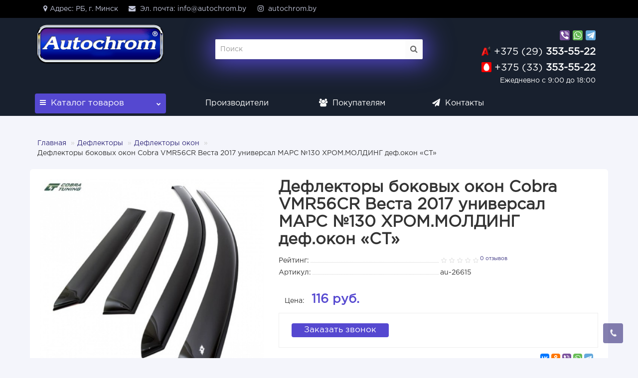

--- FILE ---
content_type: text/html; charset=utf-8
request_url: https://autochrom.by/deflektory/deflektory_okon/deflektory_bokovyh_okon_cobra_vmr56cr_vesta_2017_universal_mars_130_hrommolding_defokon_ct/
body_size: 25250
content:
<!DOCTYPE html>
<!--[if IE]><![endif]-->
<!--[if IE 8 ]><html dir="ltr" lang="ru" class="iexpl"><![endif]-->
<!--[if IE 9 ]><html dir="ltr" lang="ru" class="iexpl"><![endif]-->
<!--[if (gt IE 9)|!(IE)]><!-->
<html dir="ltr" lang="ru" class="product-product-16496 opacity_minus">
<!--<![endif]-->
<head>
<meta charset="UTF-8" />
<meta name="viewport" content="width=device-width, initial-scale=1">
<meta http-equiv="X-UA-Compatible" content="IE=edge">
<title>Дефлекторы боковых окон Cobra  VMR56CR                 Веста 2017 универсал МАРС №130 ХРОМ.МОЛДИНГ деф.окон «CT» купить в Минске, цена</title>
<base href="https://autochrom.by/" />
 
<meta name="description" content="Дефлекторы боковых окон Cobra  VMR56CR                 Веста 2017 универсал МАРС №130 ХРОМ.МОЛДИНГ деф.окон «CT» купить в Минске в интернет-магазине. Описание, характеристики, отзывы и цена. Доставка по всей Беларуси." />
 
 
<meta name="keywords" content= "Дефлекторы боковых окон Cobra  VMR56CR                 Веста 2017 универсал МАРС №130 ХРОМ.МОЛДИНГ деф.окон «CT»" />
 
<meta property="og:title" content="Дефлекторы боковых окон Cobra  VMR56CR                 Веста 2017 универсал МАРС №130 ХРОМ.МОЛДИНГ деф.окон «CT» купить в Минске, цена" />
<meta property="og:type" content="website" />
<meta property="og:url" content="https://autochrom.by/deflektory/deflektory_okon/deflektory_bokovyh_okon_cobra_vmr56cr_vesta_2017_universal_mars_130_hrommolding_defokon_ct/" />
<meta property="og:image" content="https://autochrom.by/image/catalog/logo.png" />
<meta property="og:site_name" content="AutoChrom.by" />
 
	<link href="catalog/view/javascript/bootstrap/css/bootstrap.min.css" rel="stylesheet" media="screen" />
	<link href="catalog/view/javascript/revolution/font-awesome/css/font-awesome.min.css" rel="stylesheet" type="text/css" />
	<link href="catalog/view/theme/revolution/stylesheet/stylesheet.css" rel="stylesheet">
	 
	<link href="catalog/view/javascript/revolution/jasny-bootstrap.min.css" rel="stylesheet">
	<link href="catalog/view/javascript/revolution/magnific-popup.css" rel="stylesheet" media="screen" />
	<link href="catalog/view/javascript/revolution/owl-carousel/owl.carousel.css" type="text/css" rel="stylesheet" media="screen">
	 
	<link href="catalog/view/theme/revolution/stylesheet/stylesheet_change.css" rel="stylesheet">
 
<style>
 
 
#top2 .search {margin-top: 22px;}
#top2 #logo {margin-top: 8px;}
 
 
</style>
 
<link href="catalog/view/javascript/revolution/cloud-zoom/cloud-zoom.css" type="text/css" rel="stylesheet" media="screen" />
 
<link href="catalog/view/javascript/jquery/magnific/magnific-popup.css" type="text/css" rel="stylesheet" media="screen" />
 
<link href="catalog/view/javascript/jquery/datetimepicker/bootstrap-datetimepicker.min.css" type="text/css" rel="stylesheet" media="screen" />
 
<script src="catalog/view/javascript/jquery/jquery-2.1.1.min.js"></script>
<script src="catalog/view/javascript/jquery/owl-carousel/owl.carousel.min.js"></script>
 
<link href="https://autochrom.by/deflektory/deflektory_okon/deflektory_bokovyh_okon_cobra_vmr56cr_vesta_2017_universal_mars_130_hrommolding_defokon_ct/" rel="canonical" />
 
<link href="https://autochrom.by/image/catalog/favicon.png" rel="icon" />
 
 
<script src="catalog/view/javascript/revolution/cloud-zoom/cloud-zoom.1.0.2.js"></script>
 
<script src="catalog/view/javascript/jquery/magnific/jquery.magnific-popup.min.js"></script>
 
<script src="catalog/view/javascript/jquery/datetimepicker/moment/moment.min.js"></script>
 
<script src="catalog/view/javascript/jquery/datetimepicker/moment/moment-with-locales.min.js"></script>
 
<script src="catalog/view/javascript/jquery/datetimepicker/bootstrap-datetimepicker.min.js"></script>
 
<script src="catalog/view/javascript/revolution/ajax_search.js"></script>
 
<script src="catalog/view/javascript/revolution/aim.js"></script>
 
<script src="catalog/view/javascript/revolution/amazoncategory.js"></script>
 
<script><!--
function max_height_div(div){var maxheight = 0;$(div).each(function(){$(this).removeAttr('style');if($(this).height() > maxheight){maxheight = $(this).height();}});$(div).height(maxheight);}
//--></script>
<meta name="yandex-verification" content="4611710d735a8a4e" />
<!-- Yandex.Metrika counter -->
<script type="text/javascript" >
   (function(m,e,t,r,i,k,a){m[i]=m[i]||function(){(m[i].a=m[i].a||[]).push(arguments)};
   m[i].l=1*new Date();k=e.createElement(t),a=e.getElementsByTagName(t)[0],k.async=1,k.src=r,a.parentNode.insertBefore(k,a)})
   (window, document, "script", "https://mc.yandex.ru/metrika/tag.js", "ym");

   ym(87305490, "init", {
        clickmap:true,
        trackLinks:true,
        accurateTrackBounce:true,
        webvisor:true
   });
</script>
<noscript><div><img src="https://mc.yandex.ru/watch/87305490" style="position:absolute; left:-9999px;" alt="" /></div></noscript>
<!-- /Yandex.Metrika counter -->
<meta name="google-site-verification" content="q1dGtK-JqbC2R8sltVRx9F6NPszSI0BBtxhcjiCS_Rg" />
<!-- Global site tag (gtag.js) - Google Analytics -->
<script async src="https://www.googletagmanager.com/gtag/js?id=G-ZH3EEW3Q7C"></script>
<script>
  window.dataLayer = window.dataLayer || [];
  function gtag(){dataLayer.push(arguments);}
  gtag('js', new Date());

  gtag('config', 'G-ZH3EEW3Q7C');
</script>
</head>
<body>
<div class="all_content_mmenu">
  
 
	<div itemscope itemtype="http://schema.org/Organization" style="display:none;">
		<meta itemprop="name" content="AutoChrom.by" />
		<link itemprop="url" href="https://autochrom.by/deflektory/deflektory_okon/deflektory_bokovyh_okon_cobra_vmr56cr_vesta_2017_universal_mars_130_hrommolding_defokon_ct/" />
		<link itemprop="logo" href="https://autochrom.by/image/catalog/logo.png" />
		 
			<meta itemprop="description" content="Дефлекторы боковых окон Cobra  VMR56CR                 Веста 2017 универсал МАРС №130 ХРОМ.МОЛДИНГ деф.окон «CT» купить в Минске в интернет-магазине. Описание, характеристики, отзывы и цена. Доставка по всей Беларуси." />
		 
		 
			<div itemprop="address" itemscope itemtype="http://schema.org/PostalAddress">
				<meta itemprop="postalCode" content="220136" />
				<meta itemprop="addressLocality" content="Минск" />
				<meta itemprop="streetAddress" content="ул. Центральная, д. 1" />
			</div>
		 
		 
			 
				<meta itemprop="telephone" content="+375 (29) 353-55-22" />
			 
		 
		<meta itemprop="email" content="autochr@tut.by" />	
		 
		 
		<link itemprop="sameAs" href="https://www.instagram.com/autochrom.by/" />
		 
		 
	</div>
 
 
<div id="pagefader"></div>
 
<div id="pagefader2"></div>
 
<!--noindex-->
<div class="hidden-md hidden-lg">
	<nav class="mobilemenu navmenu mobcats navmenu-default navmenu-fixed-left offcanvas">
		<div class="collapse navbar-collapse navbar-ex1-collapse">
			<ul class="nav navbar-nav">
				<li><button data-toggle="offcanvas" data-target=".mobcats" data-canvas="body">Назад<i class="fa fa-chevron-right"></i></button></li>
							
										 
										 
											 
												<li>
													<a href="https://autochrom.by/acura/" rel="nofollow">ACURA<span class="chevrond" data-toggle="collapse"><i class="fa fa-plus on"></i><i class="fa fa-minus off"></i></span></a>
													 
														<div class="collapse list-group-submenu">
															<ul class="list-unstyled">
																 
																	<li>
																		<a href="https://autochrom.by/acura/mdx-2014-/" rel="nofollow">MDX 2014-</a>
																		 
																	</li>
																 
															</ul>
														</div>
													 
												</li>
											 
												<li>
													<a href="https://autochrom.by/alfa_romeo/" rel="nofollow">ALFA ROMEO<span class="chevrond" data-toggle="collapse"><i class="fa fa-plus on"></i><i class="fa fa-minus off"></i></span></a>
													 
														<div class="collapse list-group-submenu">
															<ul class="list-unstyled">
																 
																	<li>
																		<a href="https://autochrom.by/alfa_romeo/moldingi-1/" rel="nofollow">Молдинги</a>
																		 
																	</li>
																 
															</ul>
														</div>
													 
												</li>
											 
												<li>
													<a href="https://autochrom.by/audi/" rel="nofollow">AUDI<span class="chevrond" data-toggle="collapse"><i class="fa fa-plus on"></i><i class="fa fa-minus off"></i></span></a>
													 
														<div class="collapse list-group-submenu">
															<ul class="list-unstyled">
																 
																	<li>
																		<a href="https://autochrom.by/audi/q3-2011-/" rel="nofollow">Q3 2011-</a>
																		 
																	</li>
																 
																	<li>
																		<a href="https://autochrom.by/audi/q5-2008-/" rel="nofollow">Q5 2008-</a>
																		 
																	</li>
																 
																	<li>
																		<a href="https://autochrom.by/audi/q5-2017-/" rel="nofollow">Q5 2017-</a>
																		 
																	</li>
																 
																	<li>
																		<a href="https://autochrom.by/audi/q7-2006-2014/" rel="nofollow">Q7 2006-2014</a>
																		 
																	</li>
																 
																	<li>
																		<a href="https://autochrom.by/audi/q7-s-2015/" rel="nofollow">Q7 2015-</a>
																		 
																	</li>
																 
															</ul>
														</div>
													 
												</li>
											 
												<li>
													<a href="https://autochrom.by/belgee/" rel="nofollow">BELGEE<span class="chevrond" data-toggle="collapse"><i class="fa fa-plus on"></i><i class="fa fa-minus off"></i></span></a>
													 
														<div class="collapse list-group-submenu">
															<ul class="list-unstyled">
																 
																	<li>
																		<a href="https://autochrom.by/belgee/x70/" rel="nofollow">X70</a>
																		 
																	</li>
																 
															</ul>
														</div>
													 
												</li>
											 
												<li>
													<a href="https://autochrom.by/bmw/" rel="nofollow">BMW<span class="chevrond" data-toggle="collapse"><i class="fa fa-plus on"></i><i class="fa fa-minus off"></i></span></a>
													 
														<div class="collapse list-group-submenu">
															<ul class="list-unstyled">
																 
																	<li>
																		<a href="https://autochrom.by/bmw/x1-e84-2009-2015/" rel="nofollow">X1 E84 2009-2015</a>
																		 
																	</li>
																 
																	<li>
																		<a href="https://autochrom.by/bmw/x3-f25-2010-2017/" rel="nofollow">X3 F25 2010-2017</a>
																		 
																	</li>
																 
																	<li>
																		<a href="https://autochrom.by/bmw/x4-f26-2015-/" rel="nofollow">X4 F26 2015-</a>
																		 
																	</li>
																 
																	<li>
																		<a href="https://autochrom.by/bmw/x5-e70-2007-2012/" rel="nofollow">X5 E70 2007-2012</a>
																		 
																	</li>
																 
																	<li>
																		<a href="https://autochrom.by/bmw/x5-f15-2012-po-n-v/" rel="nofollow">X5 F15 2012-</a>
																		 
																	</li>
																 
																	<li>
																		<a href="https://autochrom.by/bmw/x5-g05-2019-/" rel="nofollow">X5 G05 2019-</a>
																		 
																	</li>
																 
																	<li>
																		<a href="https://autochrom.by/bmw/x6-e71-2007-2012/" rel="nofollow">X6 E71 2007-2012</a>
																		 
																	</li>
																 
																	<li>
																		<a href="https://autochrom.by/bmw/x6-f16-2012-po-n-v/" rel="nofollow">X6 F16 2012-</a>
																		 
																	</li>
																 
															</ul>
														</div>
													 
												</li>
											 
												<li>
													<a href="https://autochrom.by/byd/" rel="nofollow">BYD<span class="chevrond" data-toggle="collapse"><i class="fa fa-plus on"></i><i class="fa fa-minus off"></i></span></a>
													 
														<div class="collapse list-group-submenu">
															<ul class="list-unstyled">
																 
																	<li>
																		<a href="https://autochrom.by/byd/dolphin/" rel="nofollow">Dolphin</a>
																		 
																	</li>
																 
																	<li>
																		<a href="https://autochrom.by/byd/han/" rel="nofollow">HAN 2020-2022</a>
																		 
																	</li>
																 
																	<li>
																		<a href="https://autochrom.by/byd/byd_han_2020_2024/" rel="nofollow">HAN 2022-2024</a>
																		 
																	</li>
																 
																	<li>
																		<a href="https://autochrom.by/byd/byd_qin/" rel="nofollow">QIN</a>
																		 
																	</li>
																 
																	<li>
																		<a href="https://autochrom.by/byd/song_2020/" rel="nofollow">Song 2020-</a>
																		 
																	</li>
																 
																	<li>
																		<a href="https://autochrom.by/byd/song_l/" rel="nofollow">Song L</a>
																		 
																	</li>
																 
																	<li>
																		<a href="https://autochrom.by/byd/song_plus_2023/" rel="nofollow">Song Plus 2023-</a>
																		 
																	</li>
																 
																	<li>
																		<a href="https://autochrom.by/byd/tang_ii/" rel="nofollow">TANG 2018-</a>
																		 
																	</li>
																 
																	<li>
																		<a href="https://autochrom.by/byd/yuan/" rel="nofollow">YUAN 2018-</a>
																		 
																	</li>
																 
																	<li>
																		<a href="https://autochrom.by/byd/shine_yuan_plus_2023/" rel="nofollow">YUAN PLUS 2023 </a>
																		 
																	</li>
																 
																	<li>
																		<a href="https://autochrom.by/byd/shine_yuan_pro_2021/" rel="nofollow">YUAN PRO 2021-</a>
																		 
																	</li>
																 
																	<li>
																		<a href="https://autochrom.by/byd/yuan_up/" rel="nofollow">YUAN UP</a>
																		 
																	</li>
																 
															</ul>
														</div>
													 
												</li>
											 
												<li>
													<a href="https://autochrom.by/cadillac/" rel="nofollow">CADILLAC<span class="chevrond" data-toggle="collapse"><i class="fa fa-plus on"></i><i class="fa fa-minus off"></i></span></a>
													 
														<div class="collapse list-group-submenu">
															<ul class="list-unstyled">
																 
																	<li>
																		<a href="https://autochrom.by/cadillac/escalade-2007-2014/" rel="nofollow">ESCALADE 2007-2014</a>
																		 
																	</li>
																 
																	<li>
																		<a href="https://autochrom.by/cadillac/eskalade-2015-/" rel="nofollow">ESKALADE 2015-</a>
																		 
																	</li>
																 
																	<li>
																		<a href="https://autochrom.by/cadillac/xt5/" rel="nofollow">XT5</a>
																		 
																	</li>
																 
															</ul>
														</div>
													 
												</li>
											 
												<li>
													<a href="https://autochrom.by/chery/" rel="nofollow">CHERY<span class="chevrond" data-toggle="collapse"><i class="fa fa-plus on"></i><i class="fa fa-minus off"></i></span></a>
													 
														<div class="collapse list-group-submenu">
															<ul class="list-unstyled">
																 
																	<li>
																		<a href="https://autochrom.by/chery/tiggo-2006-2012/" rel="nofollow">Tiggo 2006-2012</a>
																		 
																	</li>
																 
																	<li>
																		<a href="https://autochrom.by/chery/tiggo-3/" rel="nofollow">Tiggo 3</a>
																		 
																	</li>
																 
																	<li>
																		<a href="https://autochrom.by/chery/tiggo5/" rel="nofollow">Tiggo 5</a>
																		 
																	</li>
																 
																	<li>
																		<a href="https://autochrom.by/chery/tiggo-7/" rel="nofollow">Tiggo 7</a>
																		 
																	</li>
																 
																	<li>
																		<a href="https://autochrom.by/chery/tiggo-8-pro/" rel="nofollow">Tiggo 8 Pro</a>
																		 
																	</li>
																 
																	<li>
																		<a href="https://autochrom.by/chery/tiggo-s-2013/" rel="nofollow">Tiggo T11 2013</a>
																		 
																	</li>
																 
															</ul>
														</div>
													 
												</li>
											 
												<li>
													<a href="https://autochrom.by/chevrolet/" rel="nofollow">CHEVROLET<span class="chevrond" data-toggle="collapse"><i class="fa fa-plus on"></i><i class="fa fa-minus off"></i></span></a>
													 
														<div class="collapse list-group-submenu">
															<ul class="list-unstyled">
																 
																	<li>
																		<a href="https://autochrom.by/chevrolet/captiva-2010-2012/" rel="nofollow">CAPTIVA 2010-2012</a>
																		 
																	</li>
																 
																	<li>
																		<a href="https://autochrom.by/chevrolet/captiva-s-2013/" rel="nofollow">CAPTIVA 2013-</a>
																		 
																	</li>
																 
																	<li>
																		<a href="https://autochrom.by/chevrolet/niva-2010-po-n-v/" rel="nofollow">NIVA 2010-</a>
																		 
																	</li>
																 
																	<li>
																		<a href="https://autochrom.by/chevrolet/tahoe-2006-2014/" rel="nofollow">TAHOE 2006-2014</a>
																		 
																	</li>
																 
																	<li>
																		<a href="https://autochrom.by/chevrolet/tahoe-2016-/" rel="nofollow">TAHOE 2016-</a>
																		 
																	</li>
																 
																	<li>
																		<a href="https://autochrom.by/chevrolet/trailblazer-s-2012/" rel="nofollow">TRAILBLAZER 2012-</a>
																		 
																	</li>
																 
															</ul>
														</div>
													 
												</li>
											 
												<li>
													<a href="https://autochrom.by/citroen/" rel="nofollow">CITROEN<span class="chevrond" data-toggle="collapse"><i class="fa fa-plus on"></i><i class="fa fa-minus off"></i></span></a>
													 
														<div class="collapse list-group-submenu">
															<ul class="list-unstyled">
																 
																	<li>
																		<a href="https://autochrom.by/citroen/c-4-aircross-2012-2015/" rel="nofollow">C-4 Aircross 2012-2015</a>
																		 
																	</li>
																 
																	<li>
																		<a href="https://autochrom.by/citroen/c-crosser-2007-2013/" rel="nofollow">C-Crosser 2007-2013</a>
																		 
																	</li>
																 
																	<li>
																		<a href="https://autochrom.by/citroen/jumpy-2017-/" rel="nofollow">JUMPY 2017-</a>
																		 
																	</li>
																 
																	<li>
																		<a href="https://autochrom.by/citroen/spacetourer-2018-/" rel="nofollow">SPACETOURER 2018–</a>
																		 
																	</li>
																 
															</ul>
														</div>
													 
												</li>
											 
												<li>
													<a href="https://autochrom.by/daewoo/" rel="nofollow">DAEWOO</a>
													 
												</li>
											 
												<li>
													<a href="https://autochrom.by/dodge/" rel="nofollow">DODGE<span class="chevrond" data-toggle="collapse"><i class="fa fa-plus on"></i><i class="fa fa-minus off"></i></span></a>
													 
														<div class="collapse list-group-submenu">
															<ul class="list-unstyled">
																 
																	<li>
																		<a href="https://autochrom.by/dodge/ram/" rel="nofollow">RAM</a>
																		 
																	</li>
																 
															</ul>
														</div>
													 
												</li>
											 
												<li>
													<a href="https://autochrom.by/dongfeng/" rel="nofollow">DONGFENG<span class="chevrond" data-toggle="collapse"><i class="fa fa-plus on"></i><i class="fa fa-minus off"></i></span></a>
													 
														<div class="collapse list-group-submenu">
															<ul class="list-unstyled">
																 
																	<li>
																		<a href="https://autochrom.by/dongfeng/huge/" rel="nofollow">Huge</a>
																		 
																	</li>
																 
																	<li>
																		<a href="https://autochrom.by/dongfeng/mage/" rel="nofollow">Mage</a>
																		 
																	</li>
																 
																	<li>
																		<a href="https://autochrom.by/dongfeng/shine_yiguan/" rel="nofollow">Shine</a>
																		 
																	</li>
																 
																	<li>
																		<a href="https://autochrom.by/dongfeng/shine_yiguan_gs/" rel="nofollow">Shine GS</a>
																		 
																	</li>
																 
															</ul>
														</div>
													 
												</li>
											 
												<li>
													<a href="https://autochrom.by/faw_bestune/" rel="nofollow">FAW BESTUNE<span class="chevrond" data-toggle="collapse"><i class="fa fa-plus on"></i><i class="fa fa-minus off"></i></span></a>
													 
														<div class="collapse list-group-submenu">
															<ul class="list-unstyled">
																 
																	<li>
																		<a href="https://autochrom.by/faw_bestune/b70_2021_2023/" rel="nofollow">B70 2021-2023</a>
																		 
																	</li>
																 
															</ul>
														</div>
													 
												</li>
											 
												<li>
													<a href="https://autochrom.by/fiat/" rel="nofollow">FIAT<span class="chevrond" data-toggle="collapse"><i class="fa fa-plus on"></i><i class="fa fa-minus off"></i></span></a>
													 
														<div class="collapse list-group-submenu">
															<ul class="list-unstyled">
																 
																	<li>
																		<a href="https://autochrom.by/fiat/doblo/" rel="nofollow">DOBLO</a>
																		 
																	</li>
																 
															</ul>
														</div>
													 
												</li>
											 
												<li>
													<a href="https://autochrom.by/ford/" rel="nofollow">FORD<span class="chevrond" data-toggle="collapse"><i class="fa fa-plus on"></i><i class="fa fa-minus off"></i></span></a>
													 
														<div class="collapse list-group-submenu">
															<ul class="list-unstyled">
																 
																	<li>
																		<a href="https://autochrom.by/ford/bronco/" rel="nofollow">BRONCO</a>
																		 
																	</li>
																 
																	<li>
																		<a href="https://autochrom.by/ford/ecosport-2014-/" rel="nofollow">ECOSPORT 2014-</a>
																		 
																	</li>
																 
																	<li>
																		<a href="https://autochrom.by/ford/edge-2014-/" rel="nofollow">EDGE 2014-</a>
																		 
																	</li>
																 
																	<li>
																		<a href="https://autochrom.by/ford/explorer-2011-/" rel="nofollow">EXPLORER 2011-2015</a>
																		 
																	</li>
																 
																	<li>
																		<a href="https://autochrom.by/ford/explorer-2016-/" rel="nofollow">EXPLORER 2016-</a>
																		 
																	</li>
																 
																	<li>
																		<a href="https://autochrom.by/ford/f150-2004-2014/" rel="nofollow">F150 2004-2014</a>
																		 
																	</li>
																 
																	<li>
																		<a href="https://autochrom.by/ford/kuga-2008-2012/" rel="nofollow">KUGA 2008-2012</a>
																		 
																	</li>
																 
																	<li>
																		<a href="https://autochrom.by/ford/kuga-2013-po-n-v/" rel="nofollow">KUGA 2012-2016</a>
																		 
																	</li>
																 
																	<li>
																		<a href="https://autochrom.by/ford/kuga-2016-/" rel="nofollow">KUGA 2016-</a>
																		 
																	</li>
																 
																	<li>
																		<a href="https://autochrom.by/ford/ranger-2006-/" rel="nofollow">RANGER 2006-</a>
																		 
																	</li>
																 
																	<li>
																		<a href="https://autochrom.by/ford/transit_1994_2000/" rel="nofollow">TRANSIT 1994-2000</a>
																		 
																	</li>
																 
																	<li>
																		<a href="https://autochrom.by/ford/transit_2000_2006/" rel="nofollow">TRANSIT 2000-2006</a>
																		 
																	</li>
																 
																	<li>
																		<a href="https://autochrom.by/ford/transit_2007_2014/" rel="nofollow">TRANSIT 2006-2013</a>
																		 
																	</li>
																 
																	<li>
																		<a href="https://autochrom.by/ford/transit-2016-/" rel="nofollow">TRANSIT 2014-</a>
																		 
																	</li>
																 
															</ul>
														</div>
													 
												</li>
											 
												<li>
													<a href="https://autochrom.by/geely/" rel="nofollow">GEELY<span class="chevrond" data-toggle="collapse"><i class="fa fa-plus on"></i><i class="fa fa-minus off"></i></span></a>
													 
														<div class="collapse list-group-submenu">
															<ul class="list-unstyled">
																 
																	<li>
																		<a href="https://autochrom.by/geely/atlas-s-2017/" rel="nofollow">ATLAS 2017-2022</a>
																		 
																	</li>
																 
																	<li>
																		<a href="https://autochrom.by/geely/geely_atlas_2024/" rel="nofollow">ATLAS 2024-</a>
																		 
																	</li>
																 
																	<li>
																		<a href="https://autochrom.by/geely/atlas_pro_2021/" rel="nofollow">ATLAS PRO 2021-</a>
																		 
																	</li>
																 
																	<li>
																		<a href="https://autochrom.by/geely/coolray/" rel="nofollow">COOLRAY</a>
																		 
																	</li>
																 
																	<li>
																		<a href="https://autochrom.by/geely/emgrand-x7/" rel="nofollow">EMGRAND X7</a>
																		 
																	</li>
																 
																	<li>
																		<a href="https://autochrom.by/geely/emgrand-x7-2018-/" rel="nofollow">EMGRAND X7 2018-</a>
																		 
																	</li>
																 
																	<li>
																		<a href="https://autochrom.by/geely/tugella-s-2020/" rel="nofollow">TUGELLA</a>
																		 
																	</li>
																 
															</ul>
														</div>
													 
												</li>
											 
												<li>
													<a href="https://autochrom.by/great-wall/" rel="nofollow">GREAT WALL<span class="chevrond" data-toggle="collapse"><i class="fa fa-plus on"></i><i class="fa fa-minus off"></i></span></a>
													 
														<div class="collapse list-group-submenu">
															<ul class="list-unstyled">
																 
																	<li>
																		<a href="https://autochrom.by/great-wall/hover-h3-2014-po-n-v/" rel="nofollow">HOVER H3 2014-</a>
																		 
																	</li>
																 
																	<li>
																		<a href="https://autochrom.by/great-wall/hover-h3-h5-2010-2013/" rel="nofollow">HOVER H3, H5 2010-2013</a>
																		 
																	</li>
																 
															</ul>
														</div>
													 
												</li>
											 
												<li>
													<a href="https://autochrom.by/haval/" rel="nofollow">HAVAL<span class="chevrond" data-toggle="collapse"><i class="fa fa-plus on"></i><i class="fa fa-minus off"></i></span></a>
													 
														<div class="collapse list-group-submenu">
															<ul class="list-unstyled">
																 
																	<li>
																		<a href="https://autochrom.by/haval/f7/" rel="nofollow">F7</a>
																		 
																	</li>
																 
																	<li>
																		<a href="https://autochrom.by/haval/h2/" rel="nofollow">H2</a>
																		 
																	</li>
																 
																	<li>
																		<a href="https://autochrom.by/haval/h5-2020-/" rel="nofollow">H5 2020-</a>
																		 
																	</li>
																 
																	<li>
																		<a href="https://autochrom.by/haval/h6/" rel="nofollow">H6</a>
																		 
																	</li>
																 
																	<li>
																		<a href="https://autochrom.by/haval/h9/" rel="nofollow">H9</a>
																		 
																	</li>
																 
																	<li>
																		<a href="https://autochrom.by/haval/jolion-2020-/" rel="nofollow">JOLION 2020-</a>
																		 
																	</li>
																 
															</ul>
														</div>
													 
												</li>
											 
												<li>
													<a href="https://autochrom.by/honda/" rel="nofollow">HONDA<span class="chevrond" data-toggle="collapse"><i class="fa fa-plus on"></i><i class="fa fa-minus off"></i></span></a>
													 
														<div class="collapse list-group-submenu">
															<ul class="list-unstyled">
																 
																	<li>
																		<a href="https://autochrom.by/honda/cr-v-2007-2012/" rel="nofollow">CR-V 2007-2012</a>
																		 
																	</li>
																 
																	<li>
																		<a href="https://autochrom.by/honda/cr-v-2012-/" rel="nofollow">CR-V 2012-</a>
																		 
																	</li>
																 
																	<li>
																		<a href="https://autochrom.by/honda/cr-v-2017-/" rel="nofollow">CR-V 2017-</a>
																		 
																	</li>
																 
																	<li>
																		<a href="https://autochrom.by/honda/pilot-2008-/" rel="nofollow">PILOT 2008-2015</a>
																		 
																	</li>
																 
																	<li>
																		<a href="https://autochrom.by/honda/pilot-2016-/" rel="nofollow">PILOT 2016-</a>
																		 
																	</li>
																 
															</ul>
														</div>
													 
												</li>
											 
												<li>
													<a href="https://autochrom.by/hyundai/" rel="nofollow">HYUNDAI<span class="chevrond" data-toggle="collapse"><i class="fa fa-plus on"></i><i class="fa fa-minus off"></i></span></a>
													 
														<div class="collapse list-group-submenu">
															<ul class="list-unstyled">
																 
																	<li>
																		<a href="https://autochrom.by/hyundai/creta-2016-po-n-v/" rel="nofollow">CRETA 2016-2020</a>
																		 
																	</li>
																 
																	<li>
																		<a href="https://autochrom.by/hyundai/creta-2021-/" rel="nofollow">CRETA 2021-</a>
																		 
																	</li>
																 
																	<li>
																		<a href="https://autochrom.by/hyundai/grand-santa-fe-2013-po-n-v/" rel="nofollow">GRAND SANTA FE 2013-</a>
																		 
																	</li>
																 
																	<li>
																		<a href="https://autochrom.by/hyundai/h1-2008-2017/" rel="nofollow">H1 2008-2017</a>
																		 
																	</li>
																 
																	<li>
																		<a href="https://autochrom.by/hyundai/ix-35-2010-2015/" rel="nofollow">IX 35 2010-2015</a>
																		 
																	</li>
																 
																	<li>
																		<a href="https://autochrom.by/hyundai/ix-55-2006-2012/" rel="nofollow">IX 55 2006-2012</a>
																		 
																	</li>
																 
																	<li>
																		<a href="https://autochrom.by/hyundai/santa-fe-2000-2006/" rel="nofollow">SANTA FE 2000-2006</a>
																		 
																	</li>
																 
																	<li>
																		<a href="https://autochrom.by/hyundai/santa-fe-2006-2012/" rel="nofollow">SANTA FE 2006-2012</a>
																		 
																	</li>
																 
																	<li>
																		<a href="https://autochrom.by/hyundai/santa-fe-2012-/" rel="nofollow">SANTA FE 2012-2018</a>
																		 
																	</li>
																 
																	<li>
																		<a href="https://autochrom.by/hyundai/santa-fe-2018-/" rel="nofollow">SANTA FE 2018-2021</a>
																		 
																	</li>
																 
																	<li>
																		<a href="https://autochrom.by/hyundai/santa-fe-2021-/" rel="nofollow">SANTA FE 2021-</a>
																		 
																	</li>
																 
																	<li>
																		<a href="https://autochrom.by/hyundai/tucson-2004-2009/" rel="nofollow">TUCSON 2004-2009</a>
																		 
																	</li>
																 
																	<li>
																		<a href="https://autochrom.by/hyundai/tucson-2015-po-n-v/" rel="nofollow">TUCSON 2015-2021</a>
																		 
																	</li>
																 
																	<li>
																		<a href="https://autochrom.by/hyundai/tucson-2018-/" rel="nofollow">TUCSON 2018-</a>
																		 
																	</li>
																 
																	<li>
																		<a href="https://autochrom.by/hyundai/tucson-2021-/" rel="nofollow">TUCSON 2021-</a>
																		 
																	</li>
																 
															</ul>
														</div>
													 
												</li>
											 
												<li>
													<a href="https://autochrom.by/infiniti/" rel="nofollow">INFINITI<span class="chevrond" data-toggle="collapse"><i class="fa fa-plus on"></i><i class="fa fa-minus off"></i></span></a>
													 
														<div class="collapse list-group-submenu">
															<ul class="list-unstyled">
																 
																	<li>
																		<a href="https://autochrom.by/infiniti/ex/" rel="nofollow">EX</a>
																		 
																	</li>
																 
																	<li>
																		<a href="https://autochrom.by/infiniti/fx-2008-2013/" rel="nofollow">FX 2008-2013</a>
																		 
																	</li>
																 
																	<li>
																		<a href="https://autochrom.by/infiniti/qx-56-2004-2010/" rel="nofollow">QX 56 2004-2010</a>
																		 
																	</li>
																 
																	<li>
																		<a href="https://autochrom.by/infiniti/qx50/" rel="nofollow">QX50</a>
																		 
																	</li>
																 
																	<li>
																		<a href="https://autochrom.by/infiniti/qx60/" rel="nofollow">QX60</a>
																		 
																	</li>
																 
																	<li>
																		<a href="https://autochrom.by/infiniti/qx70/" rel="nofollow">QX70</a>
																		 
																	</li>
																 
																	<li>
																		<a href="https://autochrom.by/infiniti/qx80-2014-/" rel="nofollow">QX80 2014-2017</a>
																		 
																	</li>
																 
																	<li>
																		<a href="https://autochrom.by/infiniti/qx80-2018-/" rel="nofollow">QX80 2018-</a>
																		 
																	</li>
																 
															</ul>
														</div>
													 
												</li>
											 
												<li>
													<a href="https://autochrom.by/isuzu/" rel="nofollow">ISUZU<span class="chevrond" data-toggle="collapse"><i class="fa fa-plus on"></i><i class="fa fa-minus off"></i></span></a>
													 
														<div class="collapse list-group-submenu">
															<ul class="list-unstyled">
																 
																	<li>
																		<a href="https://autochrom.by/isuzu/d-max-s-2012/" rel="nofollow">D-MAX 2012-2018</a>
																		 
																	</li>
																 
															</ul>
														</div>
													 
												</li>
											 
												<li>
													<a href="https://autochrom.by/jeep/" rel="nofollow">JEEP<span class="chevrond" data-toggle="collapse"><i class="fa fa-plus on"></i><i class="fa fa-minus off"></i></span></a>
													 
														<div class="collapse list-group-submenu">
															<ul class="list-unstyled">
																 
																	<li>
																		<a href="https://autochrom.by/jeep/cherokee-2014-po-n-v/" rel="nofollow">CHEROKEE 2014-</a>
																		 
																	</li>
																 
																	<li>
																		<a href="https://autochrom.by/jeep/grand-cherokee-2011-po-n-v/" rel="nofollow">GRAND CHEROKEE 2011-</a>
																		 
																	</li>
																 
															</ul>
														</div>
													 
												</li>
											 
												<li>
													<a href="https://autochrom.by/kia/" rel="nofollow">KIA<span class="chevrond" data-toggle="collapse"><i class="fa fa-plus on"></i><i class="fa fa-minus off"></i></span></a>
													 
														<div class="collapse list-group-submenu">
															<ul class="list-unstyled">
																 
																	<li>
																		<a href="https://autochrom.by/kia/mohave-2021-/" rel="nofollow">MOHAVE 2021-</a>
																		 
																	</li>
																 
																	<li>
																		<a href="https://autochrom.by/kia/seltos-2020-/" rel="nofollow">SELTOS 2020-</a>
																		 
																	</li>
																 
																	<li>
																		<a href="https://autochrom.by/kia/sorento-2002-2009/" rel="nofollow">SORENTO 2002-2009</a>
																		 
																	</li>
																 
																	<li>
																		<a href="https://autochrom.by/kia/sorento-2009-2012/" rel="nofollow">SORENTO 2009-2012</a>
																		 
																	</li>
																 
																	<li>
																		<a href="https://autochrom.by/kia/sorento-2012-2015/" rel="nofollow">SORENTO 2012-2015</a>
																		 
																	</li>
																 
																	<li>
																		<a href="https://autochrom.by/kia/sorento-2015-po-n-v/" rel="nofollow">SORENTO 2015-2020</a>
																		 
																	</li>
																 
																	<li>
																		<a href="https://autochrom.by/kia/sorento-2020-/" rel="nofollow">SORENTO 2020-</a>
																		 
																	</li>
																 
																	<li>
																		<a href="https://autochrom.by/kia/soul-2017-/" rel="nofollow">SOUL 2017-</a>
																		 
																	</li>
																 
																	<li>
																		<a href="https://autochrom.by/kia/sportage-2004-2010/" rel="nofollow">SPORTAGE 2004-2010</a>
																		 
																	</li>
																 
																	<li>
																		<a href="https://autochrom.by/kia/sportage-2010-2015/" rel="nofollow">SPORTAGE 2010-2015</a>
																		 
																	</li>
																 
																	<li>
																		<a href="https://autochrom.by/kia/sportage-2016-po-n-v/" rel="nofollow">SPORTAGE 2016-</a>
																		 
																	</li>
																 
															</ul>
														</div>
													 
												</li>
											 
												<li>
													<a href="https://autochrom.by/lada/" rel="nofollow">LADA<span class="chevrond" data-toggle="collapse"><i class="fa fa-plus on"></i><i class="fa fa-minus off"></i></span></a>
													 
														<div class="collapse list-group-submenu">
															<ul class="list-unstyled">
																 
																	<li>
																		<a href="https://autochrom.by/lada/largus/" rel="nofollow">LARGUS</a>
																		 
																	</li>
																 
																	<li>
																		<a href="https://autochrom.by/lada/niva/" rel="nofollow">NIVA</a>
																		 
																	</li>
																 
																	<li>
																		<a href="https://autochrom.by/lada/niva-travel/" rel="nofollow">NIVA TRAVEL</a>
																		 
																	</li>
																 
																	<li>
																		<a href="https://autochrom.by/lada/niva-urban/" rel="nofollow">NIVA URBAN</a>
																		 
																	</li>
																 
																	<li>
																		<a href="https://autochrom.by/lada/vesta-sw-cross/" rel="nofollow">VESTA SW CROSS</a>
																		 
																	</li>
																 
																	<li>
																		<a href="https://autochrom.by/lada/x-ray-2016-po-n-v/" rel="nofollow">X-RAY 2016-</a>
																		 
																	</li>
																 
															</ul>
														</div>
													 
												</li>
											 
												<li>
													<a href="https://autochrom.by/land-rover/" rel="nofollow">LAND ROVER<span class="chevrond" data-toggle="collapse"><i class="fa fa-plus on"></i><i class="fa fa-minus off"></i></span></a>
													 
														<div class="collapse list-group-submenu">
															<ul class="list-unstyled">
																 
																	<li>
																		<a href="https://autochrom.by/land-rover/defender-2020-/" rel="nofollow">DEFENDER 2020-</a>
																		 
																	</li>
																 
																	<li>
																		<a href="https://autochrom.by/land-rover/discovery-34/" rel="nofollow">DISCOVERY 3/4</a>
																		 
																	</li>
																 
																	<li>
																		<a href="https://autochrom.by/land-rover/discovery-5/" rel="nofollow">DISCOVERY 5</a>
																		 
																	</li>
																 
																	<li>
																		<a href="https://autochrom.by/land-rover/discovery-sport-2015-po-n-v/" rel="nofollow">DISCOVERY SPORT 2015-</a>
																		 
																	</li>
																 
																	<li>
																		<a href="https://autochrom.by/land-rover/evoque-2011-po-n-v/" rel="nofollow">EVOQUE 2011-</a>
																		 
																	</li>
																 
																	<li>
																		<a href="https://autochrom.by/land-rover/freelander-2-2006-po-n-v/" rel="nofollow">FREELANDER 2 2006-</a>
																		 
																	</li>
																 
																	<li>
																		<a href="https://autochrom.by/land-rover/range-rover-2002-2011/" rel="nofollow">RANGE ROVER 2002-2011</a>
																		 
																	</li>
																 
																	<li>
																		<a href="https://autochrom.by/land-rover/range-rover-2012-po-n-v/" rel="nofollow">RANGE ROVER 2012-</a>
																		 
																	</li>
																 
																	<li>
																		<a href="https://autochrom.by/land-rover/range-rover-sport-2005-2012/" rel="nofollow">RANGE ROVER SPORT 2005-2012</a>
																		 
																	</li>
																 
																	<li>
																		<a href="https://autochrom.by/land-rover/range-rover-sport-2013-po-n-v/" rel="nofollow">RANGE ROVER SPORT 2013-</a>
																		 
																	</li>
																 
															</ul>
														</div>
													 
												</li>
											 
												<li>
													<a href="https://autochrom.by/lexus/" rel="nofollow">LEXUS<span class="chevrond" data-toggle="collapse"><i class="fa fa-plus on"></i><i class="fa fa-minus off"></i></span></a>
													 
														<div class="collapse list-group-submenu">
															<ul class="list-unstyled">
																 
																	<li>
																		<a href="https://autochrom.by/lexus/gx-460-2009-po-n-v/" rel="nofollow">GX 460 2009-</a>
																		 
																	</li>
																 
																	<li>
																		<a href="https://autochrom.by/lexus/lx-570-2008-2015/" rel="nofollow">LX 570 2008-2015</a>
																		 
																	</li>
																 
																	<li>
																		<a href="https://autochrom.by/lexus/lx-570-2015-po-n-v/" rel="nofollow">LX 570 2015-</a>
																		 
																	</li>
																 
																	<li>
																		<a href="https://autochrom.by/lexus/nx-2014-2017/" rel="nofollow">NX 2014-2017</a>
																		 
																	</li>
																 
																	<li>
																		<a href="https://autochrom.by/lexus/nx-2017-po-n-v/" rel="nofollow">NX 2017-</a>
																		 
																	</li>
																 
																	<li>
																		<a href="https://autochrom.by/lexus/rx-2003-2008/" rel="nofollow">RX 2003-2008</a>
																		 
																	</li>
																 
																	<li>
																		<a href="https://autochrom.by/lexus/rx-2009-2015/" rel="nofollow">RX 2009-2015</a>
																		 
																	</li>
																 
																	<li>
																		<a href="https://autochrom.by/lexus/rx-2015-po-n-v/" rel="nofollow">RX 2015-</a>
																		 
																	</li>
																 
															</ul>
														</div>
													 
												</li>
											 
												<li>
													<a href="https://autochrom.by/lifan/" rel="nofollow">LIFAN<span class="chevrond" data-toggle="collapse"><i class="fa fa-plus on"></i><i class="fa fa-minus off"></i></span></a>
													 
														<div class="collapse list-group-submenu">
															<ul class="list-unstyled">
																 
																	<li>
																		<a href="https://autochrom.by/lifan/x60-2011-po-n-v/" rel="nofollow">X60 2011-2017</a>
																		 
																	</li>
																 
																	<li>
																		<a href="https://autochrom.by/lifan/x60-2017-/" rel="nofollow">X60 2017-</a>
																		 
																	</li>
																 
																	<li>
																		<a href="https://autochrom.by/lifan/x70-2017-/" rel="nofollow">X70 2017-</a>
																		 
																	</li>
																 
															</ul>
														</div>
													 
												</li>
											 
												<li>
													<a href="https://autochrom.by/mazda/" rel="nofollow">MAZDA<span class="chevrond" data-toggle="collapse"><i class="fa fa-plus on"></i><i class="fa fa-minus off"></i></span></a>
													 
														<div class="collapse list-group-submenu">
															<ul class="list-unstyled">
																 
																	<li>
																		<a href="https://autochrom.by/mazda/bt-50-2006-2011/" rel="nofollow">BT-50 2006-2011</a>
																		 
																	</li>
																 
																	<li>
																		<a href="https://autochrom.by/mazda/cx-5-2011-2016/" rel="nofollow">CX-5 2011-2016</a>
																		 
																	</li>
																 
																	<li>
																		<a href="https://autochrom.by/mazda/cx-5-2017-po-n-v/" rel="nofollow">CX-5 2017-</a>
																		 
																	</li>
																 
																	<li>
																		<a href="https://autochrom.by/mazda/cx-7-2006-2012/" rel="nofollow">CX-7 2006-2012</a>
																		 
																	</li>
																 
																	<li>
																		<a href="https://autochrom.by/mazda/cx-9-2007-po-n-v/" rel="nofollow">CX-9 2007-2016</a>
																		 
																	</li>
																 
																	<li>
																		<a href="https://autochrom.by/mazda/cx-9-2017-/" rel="nofollow">CX-9 2017-</a>
																		 
																	</li>
																 
															</ul>
														</div>
													 
												</li>
											 
												<li>
													<a href="https://autochrom.by/mercedes-benz/" rel="nofollow">MERCEDES-BENZ<span class="chevrond" data-toggle="collapse"><i class="fa fa-plus on"></i><i class="fa fa-minus off"></i></span></a>
													 
														<div class="collapse list-group-submenu">
															<ul class="list-unstyled">
																 
																	<li>
																		<a href="https://autochrom.by/mercedes-benz/gl-x164-2005-2011/" rel="nofollow">GL X164 2005-2011</a>
																		 
																	</li>
																 
																	<li>
																		<a href="https://autochrom.by/mercedes-benz/gl-x166-2011-po-n-v/" rel="nofollow">GL X166 2011-</a>
																		 
																	</li>
																 
																	<li>
																		<a href="https://autochrom.by/mercedes-benz/glc-x253-2015-/" rel="nofollow">GLC X253 2015-</a>
																		 
																	</li>
																 
																	<li>
																		<a href="https://autochrom.by/mercedes-benz/gle-coupe-s-2015/" rel="nofollow">GLE Coupe 2015-</a>
																		 
																	</li>
																 
																	<li>
																		<a href="https://autochrom.by/mercedes-benz/glk-2008-2015/" rel="nofollow">GLK 2008-2015</a>
																		 
																	</li>
																 
																	<li>
																		<a href="https://autochrom.by/mercedes-benz/ml-w164-2005-2011/" rel="nofollow">ML W164 2005-2011</a>
																		 
																	</li>
																 
																	<li>
																		<a href="https://autochrom.by/mercedes-benz/ml-w166-2011-po-n-v/" rel="nofollow">ML W166 2011-</a>
																		 
																	</li>
																 
																	<li>
																		<a href="https://autochrom.by/mercedes-benz/ml-w167-s-2019/" rel="nofollow">ML W167 2019-</a>
																		 
																	</li>
																 
																	<li>
																		<a href="https://autochrom.by/mercedes-benz/sprinter_1995_2006/" rel="nofollow">SPRINTER 1995-2006</a>
																		 
																	</li>
																 
																	<li>
																		<a href="https://autochrom.by/mercedes-benz/sprinter-2006-2018/" rel="nofollow">SPRINTER 2006-2018</a>
																		 
																	</li>
																 
																	<li>
																		<a href="https://autochrom.by/mercedes-benz/sprinter_2018/" rel="nofollow">SPRINTER 2018-</a>
																		 
																	</li>
																 
																	<li>
																		<a href="https://autochrom.by/mercedes-benz/v-w447-s-2015/" rel="nofollow">V W447 2015-</a>
																		 
																	</li>
																 
																	<li>
																		<a href="https://autochrom.by/mercedes-benz/vito_2003_2014/" rel="nofollow">VITO 2003-2014</a>
																		 
																	</li>
																 
																	<li>
																		<a href="https://autochrom.by/mercedes-benz/vito_2015/" rel="nofollow">VITO 2015-</a>
																		 
																	</li>
																 
																	<li>
																		<a href="https://autochrom.by/mercedes-benz/x-class-2017-/" rel="nofollow">X Class 2017-</a>
																		 
																	</li>
																 
															</ul>
														</div>
													 
												</li>
											 
												<li>
													<a href="https://autochrom.by/mini/" rel="nofollow">MINI</a>
													 
												</li>
											 
												<li>
													<a href="https://autochrom.by/mitsubishi/" rel="nofollow">MITSUBISHI<span class="chevrond" data-toggle="collapse"><i class="fa fa-plus on"></i><i class="fa fa-minus off"></i></span></a>
													 
														<div class="collapse list-group-submenu">
															<ul class="list-unstyled">
																 
																	<li>
																		<a href="https://autochrom.by/mitsubishi/asx-2010-po-n-v/" rel="nofollow">ASX 2010-2017</a>
																		 
																	</li>
																 
																	<li>
																		<a href="https://autochrom.by/mitsubishi/asx-s-2018/" rel="nofollow">ASX 2018-</a>
																		 
																	</li>
																 
																	<li>
																		<a href="https://autochrom.by/mitsubishi/eclipse-cross/" rel="nofollow">ECLIPSE CROSS</a>
																		 
																	</li>
																 
																	<li>
																		<a href="https://autochrom.by/mitsubishi/l200-2006-2014/" rel="nofollow">L200 2006-2014</a>
																		 
																	</li>
																 
																	<li>
																		<a href="https://autochrom.by/mitsubishi/l200-2015-po-n-v/" rel="nofollow">L200 2015-</a>
																		 
																	</li>
																 
																	<li>
																		<a href="https://autochrom.by/mitsubishi/outlander-2007-2011/" rel="nofollow">OUTLANDER 2007-2011</a>
																		 
																	</li>
																 
																	<li>
																		<a href="https://autochrom.by/mitsubishi/outlander-2012-2015/" rel="nofollow">OUTLANDER 2012-2015</a>
																		 
																	</li>
																 
																	<li>
																		<a href="https://autochrom.by/mitsubishi/outlander-2015-po-n-v/" rel="nofollow">OUTLANDER 2015-</a>
																		 
																	</li>
																 
																	<li>
																		<a href="https://autochrom.by/mitsubishi/pajero-4-2006-po-n-v/" rel="nofollow">PAJERO 4 2006-</a>
																		 
																	</li>
																 
																	<li>
																		<a href="https://autochrom.by/mitsubishi/pajero-sport-1998-2007/" rel="nofollow">PAJERO SPORT 1998-2007</a>
																		 
																	</li>
																 
																	<li>
																		<a href="https://autochrom.by/mitsubishi/pajero-sport-2008-2015/" rel="nofollow">PAJERO SPORT 2008-2015</a>
																		 
																	</li>
																 
																	<li>
																		<a href="https://autochrom.by/mitsubishi/pajero-sport-2015-po-n-v/" rel="nofollow">PAJERO SPORT 2015-2020</a>
																		 
																	</li>
																 
																	<li>
																		<a href="https://autochrom.by/mitsubishi/pajero-sport-s-2021/" rel="nofollow">PAJERO SPORT 2021-</a>
																		 
																	</li>
																 
															</ul>
														</div>
													 
												</li>
											 
												<li>
													<a href="https://autochrom.by/nissan/" rel="nofollow">NISSAN<span class="chevrond" data-toggle="collapse"><i class="fa fa-plus on"></i><i class="fa fa-minus off"></i></span></a>
													 
														<div class="collapse list-group-submenu">
															<ul class="list-unstyled">
																 
																	<li>
																		<a href="https://autochrom.by/nissan/ariya/" rel="nofollow">Ariya</a>
																		 
																	</li>
																 
																	<li>
																		<a href="https://autochrom.by/nissan/juke-2010-po-n-v/" rel="nofollow">JUKE 2010-</a>
																		 
																	</li>
																 
																	<li>
																		<a href="https://autochrom.by/nissan/murano-2008-po-n-v/" rel="nofollow">MURANO 2008-2015</a>
																		 
																	</li>
																 
																	<li>
																		<a href="https://autochrom.by/nissan/murano-2016-po-n-v/" rel="nofollow">MURANO 2016-</a>
																		 
																	</li>
																 
																	<li>
																		<a href="https://autochrom.by/nissan/navara-2005-2015/" rel="nofollow">NAVARA 2005-2015</a>
																		 
																	</li>
																 
																	<li>
																		<a href="https://autochrom.by/nissan/pathfinder-2004-2014/" rel="nofollow">PATHFINDER 2004-2014</a>
																		 
																	</li>
																 
																	<li>
																		<a href="https://autochrom.by/nissan/pathfinder-2014-po-n-v/" rel="nofollow">PATHFINDER 2014-</a>
																		 
																	</li>
																 
																	<li>
																		<a href="https://autochrom.by/nissan/patrol-2010-po-n-v/" rel="nofollow">PATROL 2010-</a>
																		 
																	</li>
																 
																	<li>
																		<a href="https://autochrom.by/nissan/qashqai-2006-2014/" rel="nofollow">QASHQAI 2006-2014</a>
																		 
																	</li>
																 
																	<li>
																		<a href="https://autochrom.by/nissan/qashqai-2014-po-n-v/" rel="nofollow">QASHQAI 2014-2018</a>
																		 
																	</li>
																 
																	<li>
																		<a href="https://autochrom.by/nissan/qashqai-2019-/" rel="nofollow">QASHQAI 2019-</a>
																		 
																	</li>
																 
																	<li>
																		<a href="https://autochrom.by/nissan/terrano-2014-po-n-v/" rel="nofollow">TERRANO 2014-</a>
																		 
																	</li>
																 
																	<li>
																		<a href="https://autochrom.by/nissan/x-trail-2007-2014/" rel="nofollow">X-TRAIL 2007-2014</a>
																		 
																	</li>
																 
																	<li>
																		<a href="https://autochrom.by/nissan/x-trail-2014-po-n-v/" rel="nofollow">X-TRAIL 2014-2017</a>
																		 
																	</li>
																 
																	<li>
																		<a href="https://autochrom.by/nissan/x-trail-2018-/" rel="nofollow">X-TRAIL 2018-</a>
																		 
																	</li>
																 
															</ul>
														</div>
													 
												</li>
											 
												<li>
													<a href="https://autochrom.by/opel/" rel="nofollow">OPEL<span class="chevrond" data-toggle="collapse"><i class="fa fa-plus on"></i><i class="fa fa-minus off"></i></span></a>
													 
														<div class="collapse list-group-submenu">
															<ul class="list-unstyled">
																 
																	<li>
																		<a href="https://autochrom.by/opel/antara-2006-2011/" rel="nofollow">ANTARA 2006-2011</a>
																		 
																	</li>
																 
																	<li>
																		<a href="https://autochrom.by/opel/antara-2012-po-n-v/" rel="nofollow">ANTARA 2012-</a>
																		 
																	</li>
																 
																	<li>
																		<a href="https://autochrom.by/opel/mokka-2012-po-n-v/" rel="nofollow">MOKKA 2012-</a>
																		 
																	</li>
																 
																	<li>
																		<a href="https://autochrom.by/opel/vivaro/" rel="nofollow">VIVARO 2006-2014</a>
																		 
																	</li>
																 
																	<li>
																		<a href="https://autochrom.by/opel/vivaro_2014_2019/" rel="nofollow">VIVARO 2014-2019</a>
																		 
																	</li>
																 
																	<li>
																		<a href="https://autochrom.by/opel/zafira-life-2020-/" rel="nofollow">ZAFIRA LIFE 2020-</a>
																		 
																	</li>
																 
															</ul>
														</div>
													 
												</li>
											 
												<li>
													<a href="https://autochrom.by/peugeot/" rel="nofollow">PEUGEOT<span class="chevrond" data-toggle="collapse"><i class="fa fa-plus on"></i><i class="fa fa-minus off"></i></span></a>
													 
														<div class="collapse list-group-submenu">
															<ul class="list-unstyled">
																 
																	<li>
																		<a href="https://autochrom.by/peugeot/4007/" rel="nofollow">4007</a>
																		 
																	</li>
																 
																	<li>
																		<a href="https://autochrom.by/peugeot/4008/" rel="nofollow">4008</a>
																		 
																	</li>
																 
																	<li>
																		<a href="https://autochrom.by/peugeot/5008/" rel="nofollow">5008 2009-2013</a>
																		 
																	</li>
																 
																	<li>
																		<a href="https://autochrom.by/peugeot/5008_2013_2017/" rel="nofollow">5008 2013-2017</a>
																		 
																	</li>
																 
																	<li>
																		<a href="https://autochrom.by/peugeot/boxer-2006-po-n-v/" rel="nofollow">BOXER 2006-</a>
																		 
																	</li>
																 
																	<li>
																		<a href="https://autochrom.by/peugeot/expert-2007-po-n-v/" rel="nofollow">EXPERT 2007-</a>
																		 
																	</li>
																 
																	<li>
																		<a href="https://autochrom.by/peugeot/traveler-s-2018/" rel="nofollow">TRAVELER 2018-</a>
																		 
																	</li>
																 
															</ul>
														</div>
													 
												</li>
											 
												<li>
													<a href="https://autochrom.by/porsche/" rel="nofollow">PORSCHE<span class="chevrond" data-toggle="collapse"><i class="fa fa-plus on"></i><i class="fa fa-minus off"></i></span></a>
													 
														<div class="collapse list-group-submenu">
															<ul class="list-unstyled">
																 
																	<li>
																		<a href="https://autochrom.by/porsche/porsche-cayenne/" rel="nofollow">CAYENNE</a>
																		 
																	</li>
																 
															</ul>
														</div>
													 
												</li>
											 
												<li>
													<a href="https://autochrom.by/renault/" rel="nofollow">RENAULT<span class="chevrond" data-toggle="collapse"><i class="fa fa-plus on"></i><i class="fa fa-minus off"></i></span></a>
													 
														<div class="collapse list-group-submenu">
															<ul class="list-unstyled">
																 
																	<li>
																		<a href="https://autochrom.by/renault/arkana-2019-/" rel="nofollow">ARKANA 2019-</a>
																		 
																	</li>
																 
																	<li>
																		<a href="https://autochrom.by/renault/dokker/" rel="nofollow">DOKKER</a>
																		 
																	</li>
																 
																	<li>
																		<a href="https://autochrom.by/renault/duster-2010-2015/" rel="nofollow">DUSTER 2010-2015</a>
																		 
																	</li>
																 
																	<li>
																		<a href="https://autochrom.by/renault/duster-2015-po-n-v/" rel="nofollow">DUSTER 2015-2021</a>
																		 
																	</li>
																 
																	<li>
																		<a href="https://autochrom.by/renault/duster-2021-/" rel="nofollow">DUSTER 2021-</a>
																		 
																	</li>
																 
																	<li>
																		<a href="https://autochrom.by/renault/kango/" rel="nofollow">KANGO</a>
																		 
																	</li>
																 
																	<li>
																		<a href="https://autochrom.by/renault/kaptur-2016-po-n-v/" rel="nofollow">KAPTUR 2016-</a>
																		 
																	</li>
																 
																	<li>
																		<a href="https://autochrom.by/renault/koleos-2008-2016/" rel="nofollow">KOLEOS 2008-2016</a>
																		 
																	</li>
																 
																	<li>
																		<a href="https://autochrom.by/renault/koleos-2017-po-n-v/" rel="nofollow">KOLEOS 2017-</a>
																		 
																	</li>
																 
																	<li>
																		<a href="https://autochrom.by/renault/logan/" rel="nofollow">LOGAN 2009-2015</a>
																		 
																	</li>
																 
																	<li>
																		<a href="https://autochrom.by/renault/logan_2015/" rel="nofollow">LOGAN 2015-</a>
																		 
																	</li>
																 
																	<li>
																		<a href="https://autochrom.by/renault/sandero/" rel="nofollow">SANDERO</a>
																		 
																	</li>
																 
																	<li>
																		<a href="https://autochrom.by/renault/sandero-1/" rel="nofollow">SANDERO</a>
																		 
																	</li>
																 
																	<li>
																		<a href="https://autochrom.by/renault/trafic_2000_2014/" rel="nofollow">TRAFIC 2000-2014</a>
																		 
																	</li>
																 
																	<li>
																		<a href="https://autochrom.by/renault/trafic_2015/" rel="nofollow">TRAFIC 2014-</a>
																		 
																	</li>
																 
															</ul>
														</div>
													 
												</li>
											 
												<li>
													<a href="https://autochrom.by/seat/" rel="nofollow">SEAT</a>
													 
												</li>
											 
												<li>
													<a href="https://autochrom.by/skoda/" rel="nofollow">SKODA<span class="chevrond" data-toggle="collapse"><i class="fa fa-plus on"></i><i class="fa fa-minus off"></i></span></a>
													 
														<div class="collapse list-group-submenu">
															<ul class="list-unstyled">
																 
																	<li>
																		<a href="https://autochrom.by/skoda/karoq-2020-/" rel="nofollow">KAROQ 2020-</a>
																		 
																	</li>
																 
																	<li>
																		<a href="https://autochrom.by/skoda/kodiaq-2017-po-n-v/" rel="nofollow">KODIAQ 2017-</a>
																		 
																	</li>
																 
																	<li>
																		<a href="https://autochrom.by/skoda/yeti-2009-po-n-v/" rel="nofollow">YETI 2009-</a>
																		 
																	</li>
																 
															</ul>
														</div>
													 
												</li>
											 
												<li>
													<a href="https://autochrom.by/smart/" rel="nofollow">SMART</a>
													 
												</li>
											 
												<li>
													<a href="https://autochrom.by/ssang-yong/" rel="nofollow">SSANG YONG<span class="chevrond" data-toggle="collapse"><i class="fa fa-plus on"></i><i class="fa fa-minus off"></i></span></a>
													 
														<div class="collapse list-group-submenu">
															<ul class="list-unstyled">
																 
																	<li>
																		<a href="https://autochrom.by/ssang-yong/actyon-2013-po-n-v/" rel="nofollow">ACTYON 2013-</a>
																		 
																	</li>
																 
																	<li>
																		<a href="https://autochrom.by/ssang-yong/actyon-sport-2012-po-n-v/" rel="nofollow">ACTYON SPORT 2012-</a>
																		 
																	</li>
																 
																	<li>
																		<a href="https://autochrom.by/ssang-yong/kyron-2005-po-n-v/" rel="nofollow">KYRON 2005-</a>
																		 
																	</li>
																 
																	<li>
																		<a href="https://autochrom.by/ssang-yong/rexton-2007-2012/" rel="nofollow">REXTON 2007-2012</a>
																		 
																	</li>
																 
																	<li>
																		<a href="https://autochrom.by/ssang-yong/rexton-2012-po-n-v/" rel="nofollow">REXTON 2012-</a>
																		 
																	</li>
																 
															</ul>
														</div>
													 
												</li>
											 
												<li>
													<a href="https://autochrom.by/subaru/" rel="nofollow">SUBARU<span class="chevrond" data-toggle="collapse"><i class="fa fa-plus on"></i><i class="fa fa-minus off"></i></span></a>
													 
														<div class="collapse list-group-submenu">
															<ul class="list-unstyled">
																 
																	<li>
																		<a href="https://autochrom.by/subaru/forester-2008-2012/" rel="nofollow">FORESTER 2008-2012</a>
																		 
																	</li>
																 
																	<li>
																		<a href="https://autochrom.by/subaru/forester-2013-po-n-v/" rel="nofollow">FORESTER 2013-2016</a>
																		 
																	</li>
																 
																	<li>
																		<a href="https://autochrom.by/subaru/forester-2016-po-n-v/" rel="nofollow">FORESTER 2016-</a>
																		 
																	</li>
																 
															</ul>
														</div>
													 
												</li>
											 
												<li>
													<a href="https://autochrom.by/suzuki/" rel="nofollow">SUZUKI<span class="chevrond" data-toggle="collapse"><i class="fa fa-plus on"></i><i class="fa fa-minus off"></i></span></a>
													 
														<div class="collapse list-group-submenu">
															<ul class="list-unstyled">
																 
																	<li>
																		<a href="https://autochrom.by/suzuki/grand-vitara-2006-po-n-v/" rel="nofollow">GRAND VITARA 2006-</a>
																		 
																	</li>
																 
																	<li>
																		<a href="https://autochrom.by/suzuki/jimny-2002-2018/" rel="nofollow">JIMNY 2002-2018</a>
																		 
																	</li>
																 
																	<li>
																		<a href="https://autochrom.by/suzuki/jimny-s-2019/" rel="nofollow">JIMNY 2019-</a>
																		 
																	</li>
																 
																	<li>
																		<a href="https://autochrom.by/suzuki/sx4-2013-po-n-v/" rel="nofollow">SX4 2013-</a>
																		 
																	</li>
																 
																	<li>
																		<a href="https://autochrom.by/suzuki/vitara-2015-po-n-v/" rel="nofollow">VITARA 2015-</a>
																		 
																	</li>
																 
															</ul>
														</div>
													 
												</li>
											 
												<li>
													<a href="https://autochrom.by/toyota/" rel="nofollow">TOYOTA<span class="chevrond" data-toggle="collapse"><i class="fa fa-plus on"></i><i class="fa fa-minus off"></i></span></a>
													 
														<div class="collapse list-group-submenu">
															<ul class="list-unstyled">
																 
																	<li>
																		<a href="https://autochrom.by/toyota/ch-r/" rel="nofollow">CH-R</a>
																		 
																	</li>
																 
																	<li>
																		<a href="https://autochrom.by/toyota/fortuner-2017-/" rel="nofollow">FORTUNER 2017-</a>
																		 
																	</li>
																 
																	<li>
																		<a href="https://autochrom.by/toyota/highlander-2010-2014/" rel="nofollow">HIGHLANDER 2010-2014</a>
																		 
																	</li>
																 
																	<li>
																		<a href="https://autochrom.by/toyota/highlander-2014-po-n-v/" rel="nofollow">HIGHLANDER 2014-</a>
																		 
																	</li>
																 
																	<li>
																		<a href="https://autochrom.by/toyota/highlander-2017-po-n-v/" rel="nofollow">HIGHLANDER 2017-2019</a>
																		 
																	</li>
																 
																	<li>
																		<a href="https://autochrom.by/toyota/highlander-s-2020/" rel="nofollow">HIGHLANDER 2020-</a>
																		 
																	</li>
																 
																	<li>
																		<a href="https://autochrom.by/toyota/hilux-2015-po-n-v/" rel="nofollow">HILUX 2015-</a>
																		 
																	</li>
																 
																	<li>
																		<a href="https://autochrom.by/toyota/hilux-vii-2012-2015/" rel="nofollow">HILUX VII 2012-2015</a>
																		 
																	</li>
																 
																	<li>
																		<a href="https://autochrom.by/toyota/land-cruiser-100-1998-2007/" rel="nofollow">LAND CRUISER 100 1998-2007</a>
																		 
																	</li>
																 
																	<li>
																		<a href="https://autochrom.by/toyota/land-cruiser-200-2008-2015/" rel="nofollow">LAND CRUISER 200 2008-2015</a>
																		 
																	</li>
																 
																	<li>
																		<a href="https://autochrom.by/toyota/land-cruiser-200-2015-po-n-v/" rel="nofollow">LAND CRUISER 200 2015-</a>
																		 
																	</li>
																 
																	<li>
																		<a href="https://autochrom.by/toyota/land-cruiser-200-excalibur-2017-po-n-v/" rel="nofollow">LAND CRUISER 200 EXCALIBUR 2017-</a>
																		 
																	</li>
																 
																	<li>
																		<a href="https://autochrom.by/toyota/land-cruiser-200-executive-2015-po-n-v/" rel="nofollow">LAND CRUISER 200 EXECUTIVE 2015-</a>
																		 
																	</li>
																 
																	<li>
																		<a href="https://autochrom.by/toyota/land-cruiser-200-executive-lounge/" rel="nofollow">LAND CRUISER 200 EXECUTIVE LOUNGE</a>
																		 
																	</li>
																 
																	<li>
																		<a href="https://autochrom.by/toyota/land-cruiser-300-2021-/" rel="nofollow">LAND CRUISER 300 2021-</a>
																		 
																	</li>
																 
																	<li>
																		<a href="https://autochrom.by/toyota/land-cruiser-prado-120-2002-2009/" rel="nofollow">LAND CRUISER PRADO 120 2002-2009</a>
																		 
																	</li>
																 
																	<li>
																		<a href="https://autochrom.by/toyota/land-cruiser-prado-150-2009-po-n-v/" rel="nofollow">LAND CRUISER PRADO 150 2009-2016</a>
																		 
																	</li>
																 
																	<li>
																		<a href="https://autochrom.by/toyota/land-cruiser-prado-150-2017-po-n-v/" rel="nofollow">LAND CRUISER PRADO 150 2017-</a>
																		 
																	</li>
																 
																	<li>
																		<a href="https://autochrom.by/toyota/rav4-2006-2012/" rel="nofollow">RAV4 2006-2012</a>
																		 
																	</li>
																 
																	<li>
																		<a href="https://autochrom.by/toyota/rav4-2013-2015/" rel="nofollow">RAV4 2013-2015</a>
																		 
																	</li>
																 
																	<li>
																		<a href="https://autochrom.by/toyota/rav4-2015-po-n-v/" rel="nofollow">RAV4 2015-2018</a>
																		 
																	</li>
																 
																	<li>
																		<a href="https://autochrom.by/toyota/rav4-2019-/" rel="nofollow">RAV4 2019-</a>
																		 
																	</li>
																 
																	<li>
																		<a href="https://autochrom.by/toyota/sequoia-2008-po-n-v/" rel="nofollow">SEQUOIA 2008-</a>
																		 
																	</li>
																 
																	<li>
																		<a href="https://autochrom.by/toyota/tacoma-2005-2015/" rel="nofollow">TACOMA 2005-2015</a>
																		 
																	</li>
																 
																	<li>
																		<a href="https://autochrom.by/toyota/tundra-2007-/" rel="nofollow">TUNDRA 2007-</a>
																		 
																	</li>
																 
																	<li>
																		<a href="https://autochrom.by/toyota/venza-2013-po-n-v/" rel="nofollow">VENZA 2013-</a>
																		 
																	</li>
																 
																	<li>
																		<a href="https://autochrom.by/toyota/yaris/" rel="nofollow">YARIS</a>
																		 
																	</li>
																 
															</ul>
														</div>
													 
												</li>
											 
												<li>
													<a href="https://autochrom.by/volkswagen/" rel="nofollow">VOLKSWAGEN<span class="chevrond" data-toggle="collapse"><i class="fa fa-plus on"></i><i class="fa fa-minus off"></i></span></a>
													 
														<div class="collapse list-group-submenu">
															<ul class="list-unstyled">
																 
																	<li>
																		<a href="https://autochrom.by/volkswagen/amarok-2010-po-n-v/" rel="nofollow">AMAROK 2010-2015</a>
																		 
																	</li>
																 
																	<li>
																		<a href="https://autochrom.by/volkswagen/amarok-2016-/" rel="nofollow">AMAROK 2016-</a>
																		 
																	</li>
																 
																	<li>
																		<a href="https://autochrom.by/volkswagen/caddy_2004_2015/" rel="nofollow">CADDY 2004-2015</a>
																		 
																	</li>
																 
																	<li>
																		<a href="https://autochrom.by/volkswagen/crafter_2006_2017/" rel="nofollow">Crafter 2006-2017</a>
																		 
																	</li>
																 
																	<li>
																		<a href="https://autochrom.by/volkswagen/crafter-2017-/" rel="nofollow">CRAFTER 2017-</a>
																		 
																	</li>
																 
																	<li>
																		<a href="https://autochrom.by/volkswagen/golf_2008_2012/" rel="nofollow">GOLF 2008-2012</a>
																		 
																	</li>
																 
																	<li>
																		<a href="https://autochrom.by/volkswagen/jetta/" rel="nofollow">JETTA</a>
																		 
																	</li>
																 
																	<li>
																		<a href="https://autochrom.by/volkswagen/lt/" rel="nofollow">LT</a>
																		 
																	</li>
																 
																	<li>
																		<a href="https://autochrom.by/volkswagen/passat/" rel="nofollow">PASSAT</a>
																		 
																	</li>
																 
																	<li>
																		<a href="https://autochrom.by/volkswagen/polo/" rel="nofollow">POLO</a>
																		 
																	</li>
																 
																	<li>
																		<a href="https://autochrom.by/volkswagen/sharan/" rel="nofollow">SHARAN 1997-2009</a>
																		 
																	</li>
																 
																	<li>
																		<a href="https://autochrom.by/volkswagen/sharan_2010/" rel="nofollow">SHARAN 2010-</a>
																		 
																	</li>
																 
																	<li>
																		<a href="https://autochrom.by/volkswagen/t4_1990_2003/" rel="nofollow">T4 1990-2003</a>
																		 
																	</li>
																 
																	<li>
																		<a href="https://autochrom.by/volkswagen/t5-2003-2015/" rel="nofollow">T5 2003-2015</a>
																		 
																	</li>
																 
																	<li>
																		<a href="https://autochrom.by/volkswagen/t6-2015-po-n-v/" rel="nofollow">T6 2015-</a>
																		 
																	</li>
																 
																	<li>
																		<a href="https://autochrom.by/volkswagen/t6_1_2019/" rel="nofollow">T6.1 2019-</a>
																		 
																	</li>
																 
																	<li>
																		<a href="https://autochrom.by/volkswagen/teramont-2018-po-n-v/" rel="nofollow">TERAMONT 2018-</a>
																		 
																	</li>
																 
																	<li>
																		<a href="https://autochrom.by/volkswagen/tiguan-2008-2017/" rel="nofollow">TIGUAN 2008-2017</a>
																		 
																	</li>
																 
																	<li>
																		<a href="https://autochrom.by/volkswagen/tiguan-2017-po-n-v/" rel="nofollow">TIGUAN 2017-</a>
																		 
																	</li>
																 
																	<li>
																		<a href="https://autochrom.by/volkswagen/touareg-2002-2010/" rel="nofollow">TOUAREG 2002-2010</a>
																		 
																	</li>
																 
																	<li>
																		<a href="https://autochrom.by/volkswagen/touareg-2010-po-n-v/" rel="nofollow">TOUAREG 2010-2017</a>
																		 
																	</li>
																 
																	<li>
																		<a href="https://autochrom.by/volkswagen/touareg-2018-po-n-v/" rel="nofollow">TOUAREG 2018-</a>
																		 
																	</li>
																 
																	<li>
																		<a href="https://autochrom.by/volkswagen/up/" rel="nofollow">UP</a>
																		 
																	</li>
																 
															</ul>
														</div>
													 
												</li>
											 
												<li>
													<a href="https://autochrom.by/volvo/" rel="nofollow">VOLVO<span class="chevrond" data-toggle="collapse"><i class="fa fa-plus on"></i><i class="fa fa-minus off"></i></span></a>
													 
														<div class="collapse list-group-submenu">
															<ul class="list-unstyled">
																 
																	<li>
																		<a href="https://autochrom.by/volvo/xc-60-2008-po-n-v/" rel="nofollow">XC 60 2008-</a>
																		 
																	</li>
																 
																	<li>
																		<a href="https://autochrom.by/volvo/xc-60-2017-/" rel="nofollow">XC 60 2017-</a>
																		 
																	</li>
																 
																	<li>
																		<a href="https://autochrom.by/volvo/xc-90-2002-2015/" rel="nofollow">XC 90 2002-2015</a>
																		 
																	</li>
																 
																	<li>
																		<a href="https://autochrom.by/volvo/xc-90-2015-/" rel="nofollow">XC 90 2015-</a>
																		 
																	</li>
																 
															</ul>
														</div>
													 
												</li>
											 
												<li>
													<a href="https://autochrom.by/zotye/" rel="nofollow">ZOTYE<span class="chevrond" data-toggle="collapse"><i class="fa fa-plus on"></i><i class="fa fa-minus off"></i></span></a>
													 
														<div class="collapse list-group-submenu">
															<ul class="list-unstyled">
																 
																	<li>
																		<a href="https://autochrom.by/zotye/coupa/" rel="nofollow">COUPA</a>
																		 
																	</li>
																 
																	<li>
																		<a href="https://autochrom.by/zotye/t600/" rel="nofollow">T600</a>
																		 
																	</li>
																 
															</ul>
														</div>
													 
												</li>
											 
												<li>
													<a href="https://autochrom.by/uaz/" rel="nofollow">УАЗ<span class="chevrond" data-toggle="collapse"><i class="fa fa-plus on"></i><i class="fa fa-minus off"></i></span></a>
													 
														<div class="collapse list-group-submenu">
															<ul class="list-unstyled">
																 
																	<li>
																		<a href="https://autochrom.by/uaz/patriot-2005-2014/" rel="nofollow">ПАТРИОТ 2005-2014</a>
																		 
																	</li>
																 
																	<li>
																		<a href="https://autochrom.by/uaz/patriot-2014-po-n-v/" rel="nofollow">ПАТРИОТ 2014-</a>
																		 
																	</li>
																 
																	<li>
																		<a href="https://autochrom.by/uaz/patriot-pickup-2005-2014/" rel="nofollow">ПАТРИОТ ПИКАП 2005-2014</a>
																		 
																	</li>
																 
																	<li>
																		<a href="https://autochrom.by/uaz/patriot-pickup-2014-po-n-v/" rel="nofollow">ПАТРИОТ ПИКАП 2014-</a>
																		 
																	</li>
																 
															</ul>
														</div>
													 
												</li>
											 
										 
				 
				 
				 
				 
				 
			</ul>
		</div>
	</nav>
	<nav class="mobilemenu navmenu moblinks navmenu-default navmenu-fixed-left offcanvas">
		<div class="collapse navbar-collapse navbar-ex1-collapse">
		  <ul class="nav navbar-nav">
			<li><button data-toggle="offcanvas" data-target=".moblinks" data-canvas="body">Назад<i class="fa fa-chevron-right"></i></button></li>
			 
			 
			 
				 
					<li>
						<a href="contact-us/" rel="nofollow"><i class="fa fa-map-marker"></i>Адрес: РБ, г. Минск </a>
											</li>
				 
					<li>
						<a href="mailto:info@autochrom.by" rel="nofollow"><i class="fa fa-envelope"></i> Эл. почта: info@autochrom.by </a>
											</li>
				 
					<li>
						<a href="https://www.instagram.com/autochrom.by/" rel="nofollow"><i class="fa fa-instagram"></i> autochrom.by </a>
											</li>
				 
			 
			 
				 
					<li>
						<a href="brands" rel="nofollow">Производители </a>
											</li>
				 
					<li>
						<a href="pokupatelyam/" rel="nofollow">Покупателям </a>
											</li>
				 
					<li>
						<a href="contact-us/" rel="nofollow">Контакты </a>
											</li>
				 
			 
			<li class="foroppro_mob" style="display:none;"></li>
		  </ul>
		</div>
	</nav>
	<script><!--
	$(".mobilemenu .chevrond").click(function () {
		$(this).siblings(".collapsible").toggle();
		$(this).toggleClass("hided");
		$(this).parent().next().toggleClass("in");
	});
	--></script>
</div>
<!--/noindex-->
 
 
<header>
	 
	<div id="top">
		<div class="container">
			 
				<div class="hidden-sm hidden-md hidden-lg"><div id="cart_mobi" class="btn-group show-on-hover w100 ">
	 
		<button class="cart" onclick="get_revpopup_cart('', 'show_cart', '');">
			<span id="cart-total_mobi"><i class="fa fa-shopping-basket"></i><span class="hidden-xs hidden-md">Корзина</span>: 0</span>
		</button>
	 
</div></div>
			 
			 
				 
				<div class="hidden-sm hidden-md hidden-lg mobile_info">
					<div class="navbar navbar-default pull-left">
						 
							 
								<button type="button" class="navbar-toggle" data-toggle="offcanvas"
								data-target=".navmenu.mobcats" data-canvas="body">
								<i class="fa fa-bars"></i>
								</button>
							 
							 
								<button type="button" class="navbar-toggle" data-toggle="offcanvas"
								data-target=".navmenu.moblinks" data-canvas="body">
								<i class="fa fa-info"></i>
								</button>
							 
						 
					</div>
				</div>
				 
				<div class="top-links hidden-xs verh nav pull-left text-center">
					 
					 
					 
						<ul class="list-inline ul_dop_menu">
							 
																	<li><a href="contact-us/"><i class="fa fa-map-marker"></i>Адрес: РБ, г. Минск</a></li>
															 
																	<li><a href="mailto:info@autochrom.by"><i class="fa fa-envelope"></i> Эл. почта: info@autochrom.by</a></li>
															 
																	<li><a href="https://www.instagram.com/autochrom.by/"><i class="fa fa-instagram"></i> autochrom.by</a></li>
																					</ul>
					 
					<span class="foroppro" style="display:none;"></span>
				</div>
			 
			 
		</div>
	</div>
	 
	<div id="top2">
	  <div class="container">
		<div class="row">
		<div class="col-xs-12 col-sm-6 col-md-3">
			<div id="logo">
			   
				 
				  <a href="https://autochrom.by/"><img src="https://autochrom.by/image/catalog/logo.png" title="AutoChrom.by" alt="AutoChrom.by" class="img-responsive" /></a>
				 
			   
			</div>
		</div>	
		<div class="col-xs-12 col-sm-6 col-md-6" id="swap-2">
		 
					<div class="hidden-xs hidden-sm bigsearch col-xs-12 col-sm-6 col-md-12">
						 
							 
	<div class="search input-group">
		<input type="text" name="search" value="" placeholder="Поиск" class="form-control input-lg" />
		<input class="selected_category" type="hidden" name="category_id" value="0" />
		<span class="input-group-btn">
			<button type="button" class="search-button btn btn-default btn-lg search_button"><i class="fa fa-search"></i></button>
		</span>
	</div>
 
						 
					</div>
		 
		</div>
				 
			<div class="col-xs-12 col-sm-6 col-md-3 " id="swap-1">
				<div class="header_conts t-ar">
					<div class="tel">
						 
							<span class="header_phone_image"><i class="fa none"></i></span>
						 
						<div class="header_phone_nomer">
							 
								 
									<span class="s22">
										<img src="/image/catalog/icons/viber.png" style="width: 20px; border-radius: 2px; margin-top: -3px;"> <img src="/image/catalog/icons/whatsapp.png" style="width: 20px; border-radius: 2px; margin-top: -3px;"> <img src="/image/catalog/icons/telegram.png" style="width: 20px; border-radius: 2px; margin-top: -3px;"><br>
										<img src="/image/catalog/icons/a1.png" style="width: 20px; border-radius: 2px; margin-top: -3px;"> <a href="tel:+375 (29)353-55-22"><span class="telefon">+375 (29)</span> 353-55-22</a><br>
										<img src="/image/catalog/icons/mts.png" style="width: 20px; border-radius: 2px; margin-top: -3px;"> <a href="tel:+375 (33)353-55-22"><span class="telefon">+375 (33)</span> 353-55-22</a><br>
										 
										 
									</span>
								 
							 
							 
						</div>
						<div class="tel">
							 
								<span class="s11">Ежедневно с 9:00 до 18:00</span>
							 
							 
						</div>
					</div>
					 
					 
				</div>
			</div>
				 
		<div class="hidden-md hidden-lg mobsearch col-xs-12 col-sm-12">
			<!--noindex-->
			 
				 
	<div class="search input-group">
		<input type="text" name="search" value="" placeholder="Поиск" class="form-control input-lg" />
		<input class="selected_category" type="hidden" name="category_id" value="0" />
		<span class="input-group-btn">
			<button type="button" class="search-button btn btn-default btn-lg search_button"><i class="fa fa-search"></i></button>
		</span>
	</div>
 
			 
			<!--/noindex-->
		</div>
		 
		</div>
	  </div>
	</div>  
	 
	<!--noindex-->
	 
	<!--/noindex-->
	 
	<div id="top3" class="clearfix hidden-xs">
		<div class="container">
			<div class="row image_in_ico_row">
				 
				<div class="col-xs-6 col-md-3">
					<div id="menu2_button" >
<div class="box-heading hidden-md hidden-lg" data-toggle="offcanvas" data-target=".navmenu.mobcats" data-canvas="body"><i class="fa fa-bars"></i>Каталог<span class="hidden-xs"> товаров</span><span class="icorightmenu"><i class="fa fa-chevron-down"></i></span></div>
 
<div class="box-heading hidden-xs hidden-sm" onclick="return false;"><i class="fa fa-bars"></i>Каталог<span class="hidden-xs"> товаров</span><span class="icorightmenu"><i class="fa fa-chevron-down"></i></span></div>
<div class="box-content am hidden-xs hidden-sm">
<div id="menu2" >
<div class="podmenu2"></div>
<div class="catalog_list catalog_list_popup catalog_as_popup">
 
 
	 
		<div class="revlevel_1 hasChildren closed menu2categories">
			 
				<div class="title with-child">
				<a href="https://autochrom.by/acura/">
				 <i class="am_category_icon fa none hidden"></i> ACURA 
				<span class="arrow-btn"><i class="fa fa-angle-right"></i></span>
				</a>
				</div>
			 
				
			<div class="childrenList">
									  				 
				<div class="child-box box-col-1">
				 
					<ul class="ul_block11902391 col-1">
					 
						<li class="glavli"><a href="https://autochrom.by/acura/mdx-2014-/"> <i class="am_category_icon fa none hidden"></i> MDX 2014-</a>
							 
						</li>
					 	 
					</ul>
				  
				 
				</div>
			</div>
			  
		</div>		
	 
		<div class="revlevel_1 hasChildren closed menu2categories">
			 
				<div class="title with-child">
				<a href="https://autochrom.by/alfa_romeo/">
				 <span class="am_category_image hidden"><img src="https://autochrom.by/image/cache/no_image-21x21.png" alt=""/><span class="mask"></span></span> ALFA ROMEO 
				<span class="arrow-btn"><i class="fa fa-angle-right"></i></span>
				</a>
				</div>
			 
				
			<div class="childrenList">
									  				 
				<div class="child-box box-col-1">
				 
					<ul class="ul_block11902823 col-1">
					 
						<li class="glavli"><a href="https://autochrom.by/alfa_romeo/moldingi-1/"> <span class="am_category_image hidden"><img src="https://autochrom.by/image/cache/no_image-21x21.png" alt=""/></span> Молдинги</a>
							 
						</li>
					 	 
					</ul>
				  
				 
				</div>
			</div>
			  
		</div>		
	 
		<div class="revlevel_1 hasChildren closed menu2categories">
			 
				<div class="title with-child">
				<a href="https://autochrom.by/audi/">
				 <i class="am_category_icon fa none hidden"></i> AUDI 
				<span class="arrow-btn"><i class="fa fa-angle-right"></i></span>
				</a>
				</div>
			 
				
			<div class="childrenList">
									  				 
				<div class="child-box box-col-1">
				 
					<ul class="ul_block11902427 col-1">
					 
						<li class="glavli"><a href="https://autochrom.by/audi/q3-2011-/"> <i class="am_category_icon fa none hidden"></i> Q3 2011-</a>
							 
						</li>
					 
						<li class="glavli"><a href="https://autochrom.by/audi/q5-2008-/"> <i class="am_category_icon fa none hidden"></i> Q5 2008-</a>
							 
						</li>
					 
						<li class="glavli"><a href="https://autochrom.by/audi/q5-2017-/"> <i class="am_category_icon fa none hidden"></i> Q5 2017-</a>
							 
						</li>
					 
						<li class="glavli"><a href="https://autochrom.by/audi/q7-2006-2014/"> <i class="am_category_icon fa none hidden"></i> Q7 2006-2014</a>
							 
						</li>
					 
						<li class="glavli"><a href="https://autochrom.by/audi/q7-s-2015/"> <i class="am_category_icon fa none hidden"></i> Q7 2015-</a>
							 
						</li>
					 	 
					</ul>
				  
				 
				</div>
			</div>
			  
		</div>		
	 
		<div class="revlevel_1 hasChildren closed menu2categories">
			 
				<div class="title with-child">
				<a href="https://autochrom.by/belgee/">
				 <span class="am_category_image hidden"><img src="https://autochrom.by/image/cache/no_image-21x21.png" alt=""/><span class="mask"></span></span> BELGEE 
				<span class="arrow-btn"><i class="fa fa-angle-right"></i></span>
				</a>
				</div>
			 
				
			<div class="childrenList">
									  				 
				<div class="child-box box-col-1">
				 
					<ul class="ul_block11902888 col-1">
					 
						<li class="glavli"><a href="https://autochrom.by/belgee/x70/"> <span class="am_category_image hidden"><img src="https://autochrom.by/image/cache/no_image-21x21.png" alt=""/></span> X70</a>
							 
						</li>
					 	 
					</ul>
				  
				 
				</div>
			</div>
			  
		</div>		
	 
		<div class="revlevel_1 hasChildren closed menu2categories">
			 
				<div class="title with-child">
				<a href="https://autochrom.by/bmw/">
				 <i class="am_category_icon fa none hidden"></i> BMW 
				<span class="arrow-btn"><i class="fa fa-angle-right"></i></span>
				</a>
				</div>
			 
				
			<div class="childrenList">
									  				 
				<div class="child-box box-col-1">
				 
					<ul class="ul_block11902403 col-1">
					 
						<li class="glavli"><a href="https://autochrom.by/bmw/x1-e84-2009-2015/"> <i class="am_category_icon fa none hidden"></i> X1 E84 2009-2015</a>
							 
						</li>
					 
						<li class="glavli"><a href="https://autochrom.by/bmw/x3-f25-2010-2017/"> <i class="am_category_icon fa none hidden"></i> X3 F25 2010-2017</a>
							 
						</li>
					 
						<li class="glavli"><a href="https://autochrom.by/bmw/x4-f26-2015-/"> <i class="am_category_icon fa none hidden"></i> X4 F26 2015-</a>
							 
						</li>
					 
						<li class="glavli"><a href="https://autochrom.by/bmw/x5-e70-2007-2012/"> <i class="am_category_icon fa none hidden"></i> X5 E70 2007-2012</a>
							 
						</li>
					 
						<li class="glavli"><a href="https://autochrom.by/bmw/x5-f15-2012-po-n-v/"> <i class="am_category_icon fa none hidden"></i> X5 F15 2012-</a>
							 
						</li>
					 
						<li class="glavli"><a href="https://autochrom.by/bmw/x5-g05-2019-/"> <i class="am_category_icon fa none hidden"></i> X5 G05 2019-</a>
							 
						</li>
					 
						<li class="glavli"><a href="https://autochrom.by/bmw/x6-e71-2007-2012/"> <i class="am_category_icon fa none hidden"></i> X6 E71 2007-2012</a>
							 
						</li>
					 
						<li class="glavli"><a href="https://autochrom.by/bmw/x6-f16-2012-po-n-v/"> <i class="am_category_icon fa none hidden"></i> X6 F16 2012-</a>
							 
						</li>
					 	 
					</ul>
				  
				 
				</div>
			</div>
			  
		</div>		
	 
		<div class="revlevel_1 hasChildren closed menu2categories">
			 
				<div class="title with-child">
				<a href="https://autochrom.by/byd/">
				 <span class="am_category_image hidden"><img src="https://autochrom.by/image/cache/no_image-21x21.png" alt=""/><span class="mask"></span></span> BYD 
				<span class="arrow-btn"><i class="fa fa-angle-right"></i></span>
				</a>
				</div>
			 
				
			<div class="childrenList">
									  				 
				<div class="child-box box-col-1">
				 
					<ul class="ul_block11902843 col-1">
					 
						<li class="glavli"><a href="https://autochrom.by/byd/dolphin/"> <span class="am_category_image hidden"><img src="https://autochrom.by/image/cache/no_image-21x21.png" alt=""/></span> Dolphin</a>
							 
						</li>
					 
						<li class="glavli"><a href="https://autochrom.by/byd/han/"> <span class="am_category_image hidden"><img src="https://autochrom.by/image/cache/no_image-21x21.png" alt=""/></span> HAN 2020-2022</a>
							 
						</li>
					 
						<li class="glavli"><a href="https://autochrom.by/byd/byd_han_2020_2024/"> <span class="am_category_image hidden"><img src="https://autochrom.by/image/cache/no_image-21x21.png" alt=""/></span> HAN 2022-2024</a>
							 
						</li>
					 
						<li class="glavli"><a href="https://autochrom.by/byd/byd_qin/"> <span class="am_category_image hidden"><img src="https://autochrom.by/image/cache/no_image-21x21.png" alt=""/></span> QIN</a>
							 
						</li>
					 
						<li class="glavli"><a href="https://autochrom.by/byd/song_2020/"> <span class="am_category_image hidden"><img src="https://autochrom.by/image/cache/no_image-21x21.png" alt=""/></span> Song 2020-</a>
							 
						</li>
					 
						<li class="glavli"><a href="https://autochrom.by/byd/song_l/"> <span class="am_category_image hidden"><img src="https://autochrom.by/image/cache/no_image-21x21.png" alt=""/></span> Song L</a>
							 
						</li>
					 
						<li class="glavli"><a href="https://autochrom.by/byd/song_plus_2023/"> <span class="am_category_image hidden"><img src="https://autochrom.by/image/cache/no_image-21x21.png" alt=""/></span> Song Plus 2023-</a>
							 
						</li>
					 
						<li class="glavli"><a href="https://autochrom.by/byd/tang_ii/"> <span class="am_category_image hidden"><img src="https://autochrom.by/image/cache/no_image-21x21.png" alt=""/></span> TANG 2018-</a>
							 
						</li>
					 
						<li class="glavli"><a href="https://autochrom.by/byd/yuan/"> <span class="am_category_image hidden"><img src="https://autochrom.by/image/cache/no_image-21x21.png" alt=""/></span> YUAN 2018-</a>
							 
						</li>
					 
						<li class="glavli"><a href="https://autochrom.by/byd/shine_yuan_plus_2023/"> <span class="am_category_image hidden"><img src="https://autochrom.by/image/cache/no_image-21x21.png" alt=""/></span> YUAN PLUS 2023 </a>
							 
						</li>
					 
						<li class="glavli"><a href="https://autochrom.by/byd/shine_yuan_pro_2021/"> <span class="am_category_image hidden"><img src="https://autochrom.by/image/cache/no_image-21x21.png" alt=""/></span> YUAN PRO 2021-</a>
							 
						</li>
					 
						<li class="glavli"><a href="https://autochrom.by/byd/yuan_up/"> <span class="am_category_image hidden"><img src="https://autochrom.by/image/cache/no_image-21x21.png" alt=""/></span> YUAN UP</a>
							 
						</li>
					 	 
					</ul>
				  
				 
				</div>
			</div>
			  
		</div>		
	 
		<div class="revlevel_1 hasChildren closed menu2categories">
			 
				<div class="title with-child">
				<a href="https://autochrom.by/cadillac/">
				 <i class="am_category_icon fa none hidden"></i> CADILLAC 
				<span class="arrow-btn"><i class="fa fa-angle-right"></i></span>
				</a>
				</div>
			 
				
			<div class="childrenList">
									  				 
				<div class="child-box box-col-1">
				 
					<ul class="ul_block11902218 col-1">
					 
						<li class="glavli"><a href="https://autochrom.by/cadillac/escalade-2007-2014/"> <i class="am_category_icon fa none hidden"></i> ESCALADE 2007-2014</a>
							 
						</li>
					 
						<li class="glavli"><a href="https://autochrom.by/cadillac/eskalade-2015-/"> <i class="am_category_icon fa none hidden"></i> ESKALADE 2015-</a>
							 
						</li>
					 
						<li class="glavli"><a href="https://autochrom.by/cadillac/xt5/"> <i class="am_category_icon fa none hidden"></i> XT5</a>
							 
						</li>
					 	 
					</ul>
				  
				 
				</div>
			</div>
			  
		</div>		
	 
		<div class="revlevel_1 hasChildren closed menu2categories">
			 
				<div class="title with-child">
				<a href="https://autochrom.by/chery/">
				 <i class="am_category_icon fa none hidden"></i> CHERY 
				<span class="arrow-btn"><i class="fa fa-angle-right"></i></span>
				</a>
				</div>
			 
				
			<div class="childrenList">
									  				 
				<div class="child-box box-col-1">
				 
					<ul class="ul_block11902038 col-1">
					 
						<li class="glavli"><a href="https://autochrom.by/chery/tiggo-2006-2012/"> <i class="am_category_icon fa none hidden"></i> Tiggo 2006-2012</a>
							 
						</li>
					 
						<li class="glavli"><a href="https://autochrom.by/chery/tiggo-3/"> <i class="am_category_icon fa none hidden"></i> Tiggo 3</a>
							 
						</li>
					 
						<li class="glavli"><a href="https://autochrom.by/chery/tiggo5/"> <i class="am_category_icon fa none hidden"></i> Tiggo 5</a>
							 
						</li>
					 
						<li class="glavli"><a href="https://autochrom.by/chery/tiggo-7/"> <i class="am_category_icon fa none hidden"></i> Tiggo 7</a>
							 
						</li>
					 
						<li class="glavli"><a href="https://autochrom.by/chery/tiggo-8-pro/"> <i class="am_category_icon fa none hidden"></i> Tiggo 8 Pro</a>
							 
						</li>
					 
						<li class="glavli"><a href="https://autochrom.by/chery/tiggo-s-2013/"> <i class="am_category_icon fa none hidden"></i> Tiggo T11 2013</a>
							 
						</li>
					 	 
					</ul>
				  
				 
				</div>
			</div>
			  
		</div>		
	 
		<div class="revlevel_1 hasChildren closed menu2categories">
			 
				<div class="title with-child">
				<a href="https://autochrom.by/chevrolet/">
				 <i class="am_category_icon fa none hidden"></i> CHEVROLET 
				<span class="arrow-btn"><i class="fa fa-angle-right"></i></span>
				</a>
				</div>
			 
				
			<div class="childrenList">
									  				 
				<div class="child-box box-col-1">
				 
					<ul class="ul_block11901918 col-1">
					 
						<li class="glavli"><a href="https://autochrom.by/chevrolet/captiva-2010-2012/"> <i class="am_category_icon fa none hidden"></i> CAPTIVA 2010-2012</a>
							 
						</li>
					 
						<li class="glavli"><a href="https://autochrom.by/chevrolet/captiva-s-2013/"> <i class="am_category_icon fa none hidden"></i> CAPTIVA 2013-</a>
							 
						</li>
					 
						<li class="glavli"><a href="https://autochrom.by/chevrolet/niva-2010-po-n-v/"> <i class="am_category_icon fa none hidden"></i> NIVA 2010-</a>
							 
						</li>
					 
						<li class="glavli"><a href="https://autochrom.by/chevrolet/tahoe-2006-2014/"> <i class="am_category_icon fa none hidden"></i> TAHOE 2006-2014</a>
							 
						</li>
					 
						<li class="glavli"><a href="https://autochrom.by/chevrolet/tahoe-2016-/"> <i class="am_category_icon fa none hidden"></i> TAHOE 2016-</a>
							 
						</li>
					 
						<li class="glavli"><a href="https://autochrom.by/chevrolet/trailblazer-s-2012/"> <i class="am_category_icon fa none hidden"></i> TRAILBLAZER 2012-</a>
							 
						</li>
					 	 
					</ul>
				  
				 
				</div>
			</div>
			  
		</div>		
	 
		<div class="revlevel_1 hasChildren closed menu2categories">
			 
				<div class="title with-child">
				<a href="https://autochrom.by/citroen/">
				 <i class="am_category_icon fa none hidden"></i> CITROEN 
				<span class="arrow-btn"><i class="fa fa-angle-right"></i></span>
				</a>
				</div>
			 
				
			<div class="childrenList">
									  				 
				<div class="child-box box-col-1">
				 
					<ul class="ul_block11902304 col-1">
					 
						<li class="glavli"><a href="https://autochrom.by/citroen/c-4-aircross-2012-2015/"> <i class="am_category_icon fa none hidden"></i> C-4 Aircross 2012-2015</a>
							 
						</li>
					 
						<li class="glavli"><a href="https://autochrom.by/citroen/c-crosser-2007-2013/"> <i class="am_category_icon fa none hidden"></i> C-Crosser 2007-2013</a>
							 
						</li>
					 
						<li class="glavli"><a href="https://autochrom.by/citroen/jumpy-2017-/"> <i class="am_category_icon fa none hidden"></i> JUMPY 2017-</a>
							 
						</li>
					 
						<li class="glavli"><a href="https://autochrom.by/citroen/spacetourer-2018-/"> <i class="am_category_icon fa none hidden"></i> SPACETOURER 2018–</a>
							 
						</li>
					 	 
					</ul>
				  
				 
				</div>
			</div>
			  
		</div>		
	 
		<div class="revlevel_1 hasChildren closed menu2categories">
			 
				<div class="title">
				<a href="https://autochrom.by/daewoo/"> <span class="am_category_image hidden"><img src="https://autochrom.by/image/cache/no_image-21x21.png" alt=""/><span class="mask"></span></span> DAEWOO</a>
				</div>
			 
			  
		</div>		
	 
		<div class="revlevel_1 hasChildren closed menu2categories">
			 
				<div class="title with-child">
				<a href="https://autochrom.by/dodge/">
				 <i class="am_category_icon fa none hidden"></i> DODGE 
				<span class="arrow-btn"><i class="fa fa-angle-right"></i></span>
				</a>
				</div>
			 
				
			<div class="childrenList">
									  				 
				<div class="child-box box-col-1">
				 
					<ul class="ul_block11902149 col-1">
					 
						<li class="glavli"><a href="https://autochrom.by/dodge/ram/"> <i class="am_category_icon fa none hidden"></i> RAM</a>
							 
						</li>
					 	 
					</ul>
				  
				 
				</div>
			</div>
			  
		</div>		
	 
		<div class="revlevel_1 hasChildren closed menu2categories">
			 
				<div class="title with-child">
				<a href="https://autochrom.by/dongfeng/">
				 <span class="am_category_image hidden"><img src="https://autochrom.by/image/cache/no_image-21x21.png" alt=""/><span class="mask"></span></span> DONGFENG 
				<span class="arrow-btn"><i class="fa fa-angle-right"></i></span>
				</a>
				</div>
			 
				
			<div class="childrenList">
									  				 
				<div class="child-box box-col-1">
				 
					<ul class="ul_block11902869 col-1">
					 
						<li class="glavli"><a href="https://autochrom.by/dongfeng/huge/"> <span class="am_category_image hidden"><img src="https://autochrom.by/image/cache/no_image-21x21.png" alt=""/></span> Huge</a>
							 
						</li>
					 
						<li class="glavli"><a href="https://autochrom.by/dongfeng/mage/"> <span class="am_category_image hidden"><img src="https://autochrom.by/image/cache/no_image-21x21.png" alt=""/></span> Mage</a>
							 
						</li>
					 
						<li class="glavli"><a href="https://autochrom.by/dongfeng/shine_yiguan/"> <span class="am_category_image hidden"><img src="https://autochrom.by/image/cache/no_image-21x21.png" alt=""/></span> Shine</a>
							 
						</li>
					 
						<li class="glavli"><a href="https://autochrom.by/dongfeng/shine_yiguan_gs/"> <span class="am_category_image hidden"><img src="https://autochrom.by/image/cache/no_image-21x21.png" alt=""/></span> Shine GS</a>
							 
						</li>
					 	 
					</ul>
				  
				 
				</div>
			</div>
			  
		</div>		
	 
		<div class="revlevel_1 hasChildren closed menu2categories">
			 
				<div class="title with-child">
				<a href="https://autochrom.by/faw_bestune/">
				 <span class="am_category_image hidden"><img src="https://autochrom.by/image/cache/no_image-21x21.png" alt=""/><span class="mask"></span></span> FAW BESTUNE 
				<span class="arrow-btn"><i class="fa fa-angle-right"></i></span>
				</a>
				</div>
			 
				
			<div class="childrenList">
									  				 
				<div class="child-box box-col-1">
				 
					<ul class="ul_block11902880 col-1">
					 
						<li class="glavli"><a href="https://autochrom.by/faw_bestune/b70_2021_2023/"> <span class="am_category_image hidden"><img src="https://autochrom.by/image/cache/no_image-21x21.png" alt=""/></span> B70 2021-2023</a>
							 
						</li>
					 	 
					</ul>
				  
				 
				</div>
			</div>
			  
		</div>		
	 
		<div class="revlevel_1 hasChildren closed menu2categories">
			 
				<div class="title with-child">
				<a href="https://autochrom.by/fiat/">
				 <span class="am_category_image hidden"><img src="https://autochrom.by/image/cache/no_image-21x21.png" alt=""/><span class="mask"></span></span> FIAT 
				<span class="arrow-btn"><i class="fa fa-angle-right"></i></span>
				</a>
				</div>
			 
				
			<div class="childrenList">
									  				 
				<div class="child-box box-col-1">
				 
					<ul class="ul_block11902826 col-1">
					 
						<li class="glavli"><a href="https://autochrom.by/fiat/doblo/"> <span class="am_category_image hidden"><img src="https://autochrom.by/image/cache/no_image-21x21.png" alt=""/></span> DOBLO</a>
							 
						</li>
					 	 
					</ul>
				  
				 
				</div>
			</div>
			  
		</div>		
	 
		<div class="revlevel_1 hasChildren closed menu2categories">
			 
				<div class="title with-child">
				<a href="https://autochrom.by/ford/">
				 <i class="am_category_icon fa none hidden"></i> FORD 
				<span class="arrow-btn"><i class="fa fa-angle-right"></i></span>
				</a>
				</div>
			 
				
			<div class="childrenList">
									  				 
				<div class="child-box box-col-1">
				 
					<ul class="ul_block11901959 col-1">
					 
						<li class="glavli"><a href="https://autochrom.by/ford/bronco/"> <span class="am_category_image hidden"><img src="https://autochrom.by/image/cache/no_image-21x21.png" alt=""/></span> BRONCO</a>
							 
						</li>
					 
						<li class="glavli"><a href="https://autochrom.by/ford/ecosport-2014-/"> <i class="am_category_icon fa none hidden"></i> ECOSPORT 2014-</a>
							 
						</li>
					 
						<li class="glavli"><a href="https://autochrom.by/ford/edge-2014-/"> <i class="am_category_icon fa none hidden"></i> EDGE 2014-</a>
							 
						</li>
					 
						<li class="glavli"><a href="https://autochrom.by/ford/explorer-2011-/"> <i class="am_category_icon fa none hidden"></i> EXPLORER 2011-2015</a>
							 
						</li>
					 
						<li class="glavli"><a href="https://autochrom.by/ford/explorer-2016-/"> <i class="am_category_icon fa none hidden"></i> EXPLORER 2016-</a>
							 
						</li>
					 
						<li class="glavli"><a href="https://autochrom.by/ford/f150-2004-2014/"> <i class="am_category_icon fa none hidden"></i> F150 2004-2014</a>
							 
						</li>
					 
						<li class="glavli"><a href="https://autochrom.by/ford/kuga-2008-2012/"> <i class="am_category_icon fa none hidden"></i> KUGA 2008-2012</a>
							 
						</li>
					 
						<li class="glavli"><a href="https://autochrom.by/ford/kuga-2013-po-n-v/"> <i class="am_category_icon fa none hidden"></i> KUGA 2012-2016</a>
							 
						</li>
					 
						<li class="glavli"><a href="https://autochrom.by/ford/kuga-2016-/"> <i class="am_category_icon fa none hidden"></i> KUGA 2016-</a>
							 
						</li>
					 
						<li class="glavli"><a href="https://autochrom.by/ford/ranger-2006-/"> <i class="am_category_icon fa none hidden"></i> RANGER 2006-</a>
							 
						</li>
					 
						<li class="glavli"><a href="https://autochrom.by/ford/transit_1994_2000/"> <span class="am_category_image hidden"><img src="https://autochrom.by/image/cache/no_image-21x21.png" alt=""/></span> TRANSIT 1994-2000</a>
							 
						</li>
					 
						<li class="glavli"><a href="https://autochrom.by/ford/transit_2000_2006/"> <span class="am_category_image hidden"><img src="https://autochrom.by/image/cache/no_image-21x21.png" alt=""/></span> TRANSIT 2000-2006</a>
							 
						</li>
					 
						<li class="glavli"><a href="https://autochrom.by/ford/transit_2007_2014/"> <span class="am_category_image hidden"><img src="https://autochrom.by/image/cache/no_image-21x21.png" alt=""/></span> TRANSIT 2006-2013</a>
							 
						</li>
					 
						<li class="glavli"><a href="https://autochrom.by/ford/transit-2016-/"> <i class="am_category_icon fa none hidden"></i> TRANSIT 2014-</a>
							 
						</li>
					 	 
					</ul>
				  
				 
				</div>
			</div>
			  
		</div>		
	 
		<div class="revlevel_1 hasChildren closed menu2categories">
			 
				<div class="title with-child">
				<a href="https://autochrom.by/geely/">
				 <i class="am_category_icon fa none hidden"></i> GEELY 
				<span class="arrow-btn"><i class="fa fa-angle-right"></i></span>
				</a>
				</div>
			 
				
			<div class="childrenList">
									  				 
				<div class="child-box box-col-1">
				 
					<ul class="ul_block11901869 col-1">
					 
						<li class="glavli"><a href="https://autochrom.by/geely/atlas-s-2017/"> <i class="am_category_icon fa none hidden"></i> ATLAS 2017-2022</a>
							 
						</li>
					 
						<li class="glavli"><a href="https://autochrom.by/geely/geely_atlas_2024/"> <span class="am_category_image hidden"><img src="https://autochrom.by/image/cache/no_image-21x21.png" alt=""/></span> ATLAS 2024-</a>
							 
						</li>
					 
						<li class="glavli"><a href="https://autochrom.by/geely/atlas_pro_2021/"> <span class="am_category_image hidden"><img src="https://autochrom.by/image/cache/no_image-21x21.png" alt=""/></span> ATLAS PRO 2021-</a>
							 
						</li>
					 
						<li class="glavli"><a href="https://autochrom.by/geely/coolray/"> <i class="am_category_icon fa none hidden"></i> COOLRAY</a>
							 
						</li>
					 
						<li class="glavli"><a href="https://autochrom.by/geely/emgrand-x7/"> <i class="am_category_icon fa none hidden"></i> EMGRAND X7</a>
							 
						</li>
					 
						<li class="glavli"><a href="https://autochrom.by/geely/emgrand-x7-2018-/"> <i class="am_category_icon fa none hidden"></i> EMGRAND X7 2018-</a>
							 
						</li>
					 
						<li class="glavli"><a href="https://autochrom.by/geely/tugella-s-2020/"> <i class="am_category_icon fa none hidden"></i> TUGELLA</a>
							 
						</li>
					 	 
					</ul>
				  
				 
				</div>
			</div>
			  
		</div>		
	 
		<div class="revlevel_1 hasChildren closed menu2categories">
			 
				<div class="title with-child">
				<a href="https://autochrom.by/great-wall/">
				 <i class="am_category_icon fa none hidden"></i> GREAT WALL 
				<span class="arrow-btn"><i class="fa fa-angle-right"></i></span>
				</a>
				</div>
			 
				
			<div class="childrenList">
									  				 
				<div class="child-box box-col-1">
				 
					<ul class="ul_block11901968 col-1">
					 
						<li class="glavli"><a href="https://autochrom.by/great-wall/hover-h3-2014-po-n-v/"> <i class="am_category_icon fa none hidden"></i> HOVER H3 2014-</a>
							 
						</li>
					 
						<li class="glavli"><a href="https://autochrom.by/great-wall/hover-h3-h5-2010-2013/"> <i class="am_category_icon fa none hidden"></i> HOVER H3, H5 2010-2013</a>
							 
						</li>
					 	 
					</ul>
				  
				 
				</div>
			</div>
			  
		</div>		
	 
		<div class="revlevel_1 hasChildren closed menu2categories">
			 
				<div class="title with-child">
				<a href="https://autochrom.by/haval/">
				 <i class="am_category_icon fa none hidden"></i> HAVAL 
				<span class="arrow-btn"><i class="fa fa-angle-right"></i></span>
				</a>
				</div>
			 
				
			<div class="childrenList">
									  				 
				<div class="child-box box-col-1">
				 
					<ul class="ul_block11902121 col-1">
					 
						<li class="glavli"><a href="https://autochrom.by/haval/f7/"> <i class="am_category_icon fa none hidden"></i> F7</a>
							 
						</li>
					 
						<li class="glavli"><a href="https://autochrom.by/haval/h2/"> <i class="am_category_icon fa none hidden"></i> H2</a>
							 
						</li>
					 
						<li class="glavli"><a href="https://autochrom.by/haval/h5-2020-/"> <i class="am_category_icon fa none hidden"></i> H5 2020-</a>
							 
						</li>
					 
						<li class="glavli"><a href="https://autochrom.by/haval/h6/"> <i class="am_category_icon fa none hidden"></i> H6</a>
							 
						</li>
					 
						<li class="glavli"><a href="https://autochrom.by/haval/h9/"> <i class="am_category_icon fa none hidden"></i> H9</a>
							 
						</li>
					 
						<li class="glavli"><a href="https://autochrom.by/haval/jolion-2020-/"> <i class="am_category_icon fa none hidden"></i> JOLION 2020-</a>
							 
						</li>
					 	 
					</ul>
				  
				 
				</div>
			</div>
			  
		</div>		
	 
		<div class="revlevel_1 hasChildren closed menu2categories">
			 
				<div class="title with-child">
				<a href="https://autochrom.by/honda/">
				 <i class="am_category_icon fa none hidden"></i> HONDA 
				<span class="arrow-btn"><i class="fa fa-angle-right"></i></span>
				</a>
				</div>
			 
				
			<div class="childrenList">
									  				 
				<div class="child-box box-col-1">
				 
					<ul class="ul_block11901935 col-1">
					 
						<li class="glavli"><a href="https://autochrom.by/honda/cr-v-2007-2012/"> <i class="am_category_icon fa none hidden"></i> CR-V 2007-2012</a>
							 
						</li>
					 
						<li class="glavli"><a href="https://autochrom.by/honda/cr-v-2012-/"> <i class="am_category_icon fa none hidden"></i> CR-V 2012-</a>
							 
						</li>
					 
						<li class="glavli"><a href="https://autochrom.by/honda/cr-v-2017-/"> <i class="am_category_icon fa none hidden"></i> CR-V 2017-</a>
							 
						</li>
					 
						<li class="glavli"><a href="https://autochrom.by/honda/pilot-2008-/"> <i class="am_category_icon fa none hidden"></i> PILOT 2008-2015</a>
							 
						</li>
					 
						<li class="glavli"><a href="https://autochrom.by/honda/pilot-2016-/"> <i class="am_category_icon fa none hidden"></i> PILOT 2016-</a>
							 
						</li>
					 	 
					</ul>
				  
				 
				</div>
			</div>
			  
		</div>		
	 
		<div class="revlevel_1 hasChildren closed menu2categories">
			 
				<div class="title with-child">
				<a href="https://autochrom.by/hyundai/">
				 <i class="am_category_icon fa none hidden"></i> HYUNDAI 
				<span class="arrow-btn"><i class="fa fa-angle-right"></i></span>
				</a>
				</div>
			 
				
			<div class="childrenList">
									  				 
				<div class="child-box box-col-1">
				 
					<ul class="ul_block11901874 col-1">
					 
						<li class="glavli"><a href="https://autochrom.by/hyundai/creta-2016-po-n-v/"> <i class="am_category_icon fa none hidden"></i> CRETA 2016-2020</a>
							 
						</li>
					 
						<li class="glavli"><a href="https://autochrom.by/hyundai/creta-2021-/"> <i class="am_category_icon fa none hidden"></i> CRETA 2021-</a>
							 
						</li>
					 
						<li class="glavli"><a href="https://autochrom.by/hyundai/grand-santa-fe-2013-po-n-v/"> <i class="am_category_icon fa none hidden"></i> GRAND SANTA FE 2013-</a>
							 
						</li>
					 
						<li class="glavli"><a href="https://autochrom.by/hyundai/h1-2008-2017/"> <i class="am_category_icon fa none hidden"></i> H1 2008-2017</a>
							 
						</li>
					 
						<li class="glavli"><a href="https://autochrom.by/hyundai/ix-35-2010-2015/"> <i class="am_category_icon fa none hidden"></i> IX 35 2010-2015</a>
							 
						</li>
					 
						<li class="glavli"><a href="https://autochrom.by/hyundai/ix-55-2006-2012/"> <i class="am_category_icon fa none hidden"></i> IX 55 2006-2012</a>
							 
						</li>
					 
						<li class="glavli"><a href="https://autochrom.by/hyundai/santa-fe-2000-2006/"> <i class="am_category_icon fa none hidden"></i> SANTA FE 2000-2006</a>
							 
						</li>
					 
						<li class="glavli"><a href="https://autochrom.by/hyundai/santa-fe-2006-2012/"> <i class="am_category_icon fa none hidden"></i> SANTA FE 2006-2012</a>
							 
						</li>
					 
						<li class="glavli"><a href="https://autochrom.by/hyundai/santa-fe-2012-/"> <i class="am_category_icon fa none hidden"></i> SANTA FE 2012-2018</a>
							 
						</li>
					 
						<li class="glavli"><a href="https://autochrom.by/hyundai/santa-fe-2018-/"> <i class="am_category_icon fa none hidden"></i> SANTA FE 2018-2021</a>
							 
						</li>
					 
						<li class="glavli"><a href="https://autochrom.by/hyundai/santa-fe-2021-/"> <i class="am_category_icon fa none hidden"></i> SANTA FE 2021-</a>
							 
						</li>
					 
						<li class="glavli"><a href="https://autochrom.by/hyundai/tucson-2004-2009/"> <i class="am_category_icon fa none hidden"></i> TUCSON 2004-2009</a>
							 
						</li>
					 
						<li class="glavli"><a href="https://autochrom.by/hyundai/tucson-2015-po-n-v/"> <i class="am_category_icon fa none hidden"></i> TUCSON 2015-2021</a>
							 
						</li>
					 
						<li class="glavli"><a href="https://autochrom.by/hyundai/tucson-2018-/"> <i class="am_category_icon fa none hidden"></i> TUCSON 2018-</a>
							 
						</li>
					 
						<li class="glavli"><a href="https://autochrom.by/hyundai/tucson-2021-/"> <i class="am_category_icon fa none hidden"></i> TUCSON 2021-</a>
							 
						</li>
					 	 
					</ul>
				  
				 
				</div>
			</div>
			  
		</div>		
	 
		<div class="revlevel_1 hasChildren closed menu2categories">
			 
				<div class="title with-child">
				<a href="https://autochrom.by/infiniti/">
				 <i class="am_category_icon fa none hidden"></i> INFINITI 
				<span class="arrow-btn"><i class="fa fa-angle-right"></i></span>
				</a>
				</div>
			 
				
			<div class="childrenList">
									  				 
				<div class="child-box box-col-1">
				 
					<ul class="ul_block11901956 col-1">
					 
						<li class="glavli"><a href="https://autochrom.by/infiniti/ex/"> <i class="am_category_icon fa none hidden"></i> EX</a>
							 
						</li>
					 
						<li class="glavli"><a href="https://autochrom.by/infiniti/fx-2008-2013/"> <i class="am_category_icon fa none hidden"></i> FX 2008-2013</a>
							 
						</li>
					 
						<li class="glavli"><a href="https://autochrom.by/infiniti/qx-56-2004-2010/"> <i class="am_category_icon fa none hidden"></i> QX 56 2004-2010</a>
							 
						</li>
					 
						<li class="glavli"><a href="https://autochrom.by/infiniti/qx50/"> <i class="am_category_icon fa none hidden"></i> QX50</a>
							 
						</li>
					 
						<li class="glavli"><a href="https://autochrom.by/infiniti/qx60/"> <i class="am_category_icon fa none hidden"></i> QX60</a>
							 
						</li>
					 
						<li class="glavli"><a href="https://autochrom.by/infiniti/qx70/"> <i class="am_category_icon fa none hidden"></i> QX70</a>
							 
						</li>
					 
						<li class="glavli"><a href="https://autochrom.by/infiniti/qx80-2014-/"> <i class="am_category_icon fa none hidden"></i> QX80 2014-2017</a>
							 
						</li>
					 
						<li class="glavli"><a href="https://autochrom.by/infiniti/qx80-2018-/"> <i class="am_category_icon fa none hidden"></i> QX80 2018-</a>
							 
						</li>
					 	 
					</ul>
				  
				 
				</div>
			</div>
			  
		</div>		
	 
		<div class="revlevel_1 hasChildren closed menu2categories">
			 
				<div class="title with-child">
				<a href="https://autochrom.by/isuzu/">
				 <i class="am_category_icon fa none hidden"></i> ISUZU 
				<span class="arrow-btn"><i class="fa fa-angle-right"></i></span>
				</a>
				</div>
			 
				
			<div class="childrenList">
									  				 
				<div class="child-box box-col-1">
				 
					<ul class="ul_block11902595 col-1">
					 
						<li class="glavli"><a href="https://autochrom.by/isuzu/d-max-s-2012/"> <i class="am_category_icon fa none hidden"></i> D-MAX 2012-2018</a>
							 
						</li>
					 	 
					</ul>
				  
				 
				</div>
			</div>
			  
		</div>		
	 
		<div class="revlevel_1 hasChildren closed menu2categories">
			 
				<div class="title with-child">
				<a href="https://autochrom.by/jeep/">
				 <i class="am_category_icon fa none hidden"></i> JEEP 
				<span class="arrow-btn"><i class="fa fa-angle-right"></i></span>
				</a>
				</div>
			 
				
			<div class="childrenList">
									  				 
				<div class="child-box box-col-1">
				 
					<ul class="ul_block11901915 col-1">
					 
						<li class="glavli"><a href="https://autochrom.by/jeep/cherokee-2014-po-n-v/"> <i class="am_category_icon fa none hidden"></i> CHEROKEE 2014-</a>
							 
						</li>
					 
						<li class="glavli"><a href="https://autochrom.by/jeep/grand-cherokee-2011-po-n-v/"> <i class="am_category_icon fa none hidden"></i> GRAND CHEROKEE 2011-</a>
							 
						</li>
					 	 
					</ul>
				  
				 
				</div>
			</div>
			  
		</div>		
	 
		<div class="revlevel_1 hasChildren closed menu2categories">
			 
				<div class="title with-child">
				<a href="https://autochrom.by/kia/">
				 <i class="am_category_icon fa none hidden"></i> KIA 
				<span class="arrow-btn"><i class="fa fa-angle-right"></i></span>
				</a>
				</div>
			 
				
			<div class="childrenList">
									  				 
				<div class="child-box box-col-1">
				 
					<ul class="ul_block11901893 col-1">
					 
						<li class="glavli"><a href="https://autochrom.by/kia/mohave-2021-/"> <i class="am_category_icon fa none hidden"></i> MOHAVE 2021-</a>
							 
						</li>
					 
						<li class="glavli"><a href="https://autochrom.by/kia/seltos-2020-/"> <i class="am_category_icon fa none hidden"></i> SELTOS 2020-</a>
							 
						</li>
					 
						<li class="glavli"><a href="https://autochrom.by/kia/sorento-2002-2009/"> <i class="am_category_icon fa none hidden"></i> SORENTO 2002-2009</a>
							 
						</li>
					 
						<li class="glavli"><a href="https://autochrom.by/kia/sorento-2009-2012/"> <i class="am_category_icon fa none hidden"></i> SORENTO 2009-2012</a>
							 
						</li>
					 
						<li class="glavli"><a href="https://autochrom.by/kia/sorento-2012-2015/"> <i class="am_category_icon fa none hidden"></i> SORENTO 2012-2015</a>
							 
						</li>
					 
						<li class="glavli"><a href="https://autochrom.by/kia/sorento-2015-po-n-v/"> <i class="am_category_icon fa none hidden"></i> SORENTO 2015-2020</a>
							 
						</li>
					 
						<li class="glavli"><a href="https://autochrom.by/kia/sorento-2020-/"> <i class="am_category_icon fa none hidden"></i> SORENTO 2020-</a>
							 
						</li>
					 
						<li class="glavli"><a href="https://autochrom.by/kia/soul-2017-/"> <i class="am_category_icon fa none hidden"></i> SOUL 2017-</a>
							 
						</li>
					 
						<li class="glavli"><a href="https://autochrom.by/kia/sportage-2004-2010/"> <i class="am_category_icon fa none hidden"></i> SPORTAGE 2004-2010</a>
							 
						</li>
					 
						<li class="glavli"><a href="https://autochrom.by/kia/sportage-2010-2015/"> <i class="am_category_icon fa none hidden"></i> SPORTAGE 2010-2015</a>
							 
						</li>
					 
						<li class="glavli"><a href="https://autochrom.by/kia/sportage-2016-po-n-v/"> <i class="am_category_icon fa none hidden"></i> SPORTAGE 2016-</a>
							 
						</li>
					 	 
					</ul>
				  
				 
				</div>
			</div>
			  
		</div>		
	 
		<div class="revlevel_1 hasChildren closed menu2categories">
			 
				<div class="title with-child">
				<a href="https://autochrom.by/lada/">
				 <i class="am_category_icon fa none hidden"></i> LADA 
				<span class="arrow-btn"><i class="fa fa-angle-right"></i></span>
				</a>
				</div>
			 
				
			<div class="childrenList">
									  				 
				<div class="child-box box-col-1">
				 
					<ul class="ul_block11901953 col-1">
					 
						<li class="glavli"><a href="https://autochrom.by/lada/largus/"> <i class="am_category_icon fa none hidden"></i> LARGUS</a>
							 
						</li>
					 
						<li class="glavli"><a href="https://autochrom.by/lada/niva/"> <i class="am_category_icon fa none hidden"></i> NIVA</a>
							 
						</li>
					 
						<li class="glavli"><a href="https://autochrom.by/lada/niva-travel/"> <i class="am_category_icon fa none hidden"></i> NIVA TRAVEL</a>
							 
						</li>
					 
						<li class="glavli"><a href="https://autochrom.by/lada/niva-urban/"> <i class="am_category_icon fa none hidden"></i> NIVA URBAN</a>
							 
						</li>
					 
						<li class="glavli"><a href="https://autochrom.by/lada/vesta-sw-cross/"> <i class="am_category_icon fa none hidden"></i> VESTA SW CROSS</a>
							 
						</li>
					 
						<li class="glavli"><a href="https://autochrom.by/lada/x-ray-2016-po-n-v/"> <i class="am_category_icon fa none hidden"></i> X-RAY 2016-</a>
							 
						</li>
					 	 
					</ul>
				  
				 
				</div>
			</div>
			  
		</div>		
	 
		<div class="revlevel_1 hasChildren closed menu2categories">
			 
				<div class="title with-child">
				<a href="https://autochrom.by/land-rover/">
				 <i class="am_category_icon fa none hidden"></i> LAND ROVER 
				<span class="arrow-btn"><i class="fa fa-angle-right"></i></span>
				</a>
				</div>
			 
				
			<div class="childrenList">
									  				 
				<div class="child-box box-col-1">
				 
					<ul class="ul_block11902021 col-1">
					 
						<li class="glavli"><a href="https://autochrom.by/land-rover/defender-2020-/"> <i class="am_category_icon fa none hidden"></i> DEFENDER 2020-</a>
							 
						</li>
					 
						<li class="glavli"><a href="https://autochrom.by/land-rover/discovery-34/"> <i class="am_category_icon fa none hidden"></i> DISCOVERY 3/4</a>
							 
						</li>
					 
						<li class="glavli"><a href="https://autochrom.by/land-rover/discovery-5/"> <i class="am_category_icon fa none hidden"></i> DISCOVERY 5</a>
							 
						</li>
					 
						<li class="glavli"><a href="https://autochrom.by/land-rover/discovery-sport-2015-po-n-v/"> <i class="am_category_icon fa none hidden"></i> DISCOVERY SPORT 2015-</a>
							 
						</li>
					 
						<li class="glavli"><a href="https://autochrom.by/land-rover/evoque-2011-po-n-v/"> <i class="am_category_icon fa none hidden"></i> EVOQUE 2011-</a>
							 
						</li>
					 
						<li class="glavli"><a href="https://autochrom.by/land-rover/freelander-2-2006-po-n-v/"> <i class="am_category_icon fa none hidden"></i> FREELANDER 2 2006-</a>
							 
						</li>
					 
						<li class="glavli"><a href="https://autochrom.by/land-rover/range-rover-2002-2011/"> <i class="am_category_icon fa none hidden"></i> RANGE ROVER 2002-2011</a>
							 
						</li>
					 
						<li class="glavli"><a href="https://autochrom.by/land-rover/range-rover-2012-po-n-v/"> <i class="am_category_icon fa none hidden"></i> RANGE ROVER 2012-</a>
							 
						</li>
					 
						<li class="glavli"><a href="https://autochrom.by/land-rover/range-rover-sport-2005-2012/"> <i class="am_category_icon fa none hidden"></i> RANGE ROVER SPORT 2005-2012</a>
							 
						</li>
					 
						<li class="glavli"><a href="https://autochrom.by/land-rover/range-rover-sport-2013-po-n-v/"> <i class="am_category_icon fa none hidden"></i> RANGE ROVER SPORT 2013-</a>
							 
						</li>
					 	 
					</ul>
				  
				 
				</div>
			</div>
			  
		</div>		
	 
		<div class="revlevel_1 hasChildren closed menu2categories">
			 
				<div class="title with-child">
				<a href="https://autochrom.by/lexus/">
				 <i class="am_category_icon fa none hidden"></i> LEXUS 
				<span class="arrow-btn"><i class="fa fa-angle-right"></i></span>
				</a>
				</div>
			 
				
			<div class="childrenList">
									  				 
				<div class="child-box box-col-1">
				 
					<ul class="ul_block11901940 col-1">
					 
						<li class="glavli"><a href="https://autochrom.by/lexus/gx-460-2009-po-n-v/"> <i class="am_category_icon fa none hidden"></i> GX 460 2009-</a>
							 
						</li>
					 
						<li class="glavli"><a href="https://autochrom.by/lexus/lx-570-2008-2015/"> <i class="am_category_icon fa none hidden"></i> LX 570 2008-2015</a>
							 
						</li>
					 
						<li class="glavli"><a href="https://autochrom.by/lexus/lx-570-2015-po-n-v/"> <i class="am_category_icon fa none hidden"></i> LX 570 2015-</a>
							 
						</li>
					 
						<li class="glavli"><a href="https://autochrom.by/lexus/nx-2014-2017/"> <i class="am_category_icon fa none hidden"></i> NX 2014-2017</a>
							 
						</li>
					 
						<li class="glavli"><a href="https://autochrom.by/lexus/nx-2017-po-n-v/"> <i class="am_category_icon fa none hidden"></i> NX 2017-</a>
							 
						</li>
					 
						<li class="glavli"><a href="https://autochrom.by/lexus/rx-2003-2008/"> <i class="am_category_icon fa none hidden"></i> RX 2003-2008</a>
							 
						</li>
					 
						<li class="glavli"><a href="https://autochrom.by/lexus/rx-2009-2015/"> <i class="am_category_icon fa none hidden"></i> RX 2009-2015</a>
							 
						</li>
					 
						<li class="glavli"><a href="https://autochrom.by/lexus/rx-2015-po-n-v/"> <i class="am_category_icon fa none hidden"></i> RX 2015-</a>
							 
						</li>
					 	 
					</ul>
				  
				 
				</div>
			</div>
			  
		</div>		
	 
		<div class="revlevel_1 hasChildren closed menu2categories">
			 
				<div class="title with-child">
				<a href="https://autochrom.by/lifan/">
				 <i class="am_category_icon fa none hidden"></i> LIFAN 
				<span class="arrow-btn"><i class="fa fa-angle-right"></i></span>
				</a>
				</div>
			 
				
			<div class="childrenList">
									  				 
				<div class="child-box box-col-1">
				 
					<ul class="ul_block11902002 col-1">
					 
						<li class="glavli"><a href="https://autochrom.by/lifan/x60-2011-po-n-v/"> <i class="am_category_icon fa none hidden"></i> X60 2011-2017</a>
							 
						</li>
					 
						<li class="glavli"><a href="https://autochrom.by/lifan/x60-2017-/"> <i class="am_category_icon fa none hidden"></i> X60 2017-</a>
							 
						</li>
					 
						<li class="glavli"><a href="https://autochrom.by/lifan/x70-2017-/"> <i class="am_category_icon fa none hidden"></i> X70 2017-</a>
							 
						</li>
					 	 
					</ul>
				  
				 
				</div>
			</div>
			  
		</div>		
	 
		<div class="revlevel_1 hasChildren closed menu2categories">
			 
				<div class="title with-child">
				<a href="https://autochrom.by/mazda/">
				 <i class="am_category_icon fa none hidden"></i> MAZDA 
				<span class="arrow-btn"><i class="fa fa-angle-right"></i></span>
				</a>
				</div>
			 
				
			<div class="childrenList">
									  				 
				<div class="child-box box-col-1">
				 
					<ul class="ul_block11901900 col-1">
					 
						<li class="glavli"><a href="https://autochrom.by/mazda/bt-50-2006-2011/"> <i class="am_category_icon fa none hidden"></i> BT-50 2006-2011</a>
							 
						</li>
					 
						<li class="glavli"><a href="https://autochrom.by/mazda/cx-5-2011-2016/"> <i class="am_category_icon fa none hidden"></i> CX-5 2011-2016</a>
							 
						</li>
					 
						<li class="glavli"><a href="https://autochrom.by/mazda/cx-5-2017-po-n-v/"> <i class="am_category_icon fa none hidden"></i> CX-5 2017-</a>
							 
						</li>
					 
						<li class="glavli"><a href="https://autochrom.by/mazda/cx-7-2006-2012/"> <i class="am_category_icon fa none hidden"></i> CX-7 2006-2012</a>
							 
						</li>
					 
						<li class="glavli"><a href="https://autochrom.by/mazda/cx-9-2007-po-n-v/"> <i class="am_category_icon fa none hidden"></i> CX-9 2007-2016</a>
							 
						</li>
					 
						<li class="glavli"><a href="https://autochrom.by/mazda/cx-9-2017-/"> <i class="am_category_icon fa none hidden"></i> CX-9 2017-</a>
							 
						</li>
					 	 
					</ul>
				  
				 
				</div>
			</div>
			  
		</div>		
	 
		<div class="revlevel_1 hasChildren closed menu2categories">
			 
				<div class="title with-child">
				<a href="https://autochrom.by/mercedes-benz/">
				 <i class="am_category_icon fa none hidden"></i> MERCEDES-BENZ 
				<span class="arrow-btn"><i class="fa fa-angle-right"></i></span>
				</a>
				</div>
			 
				
			<div class="childrenList">
									  				 
				<div class="child-box box-col-1">
				 
					<ul class="ul_block11901860 col-1">
					 
						<li class="glavli"><a href="https://autochrom.by/mercedes-benz/gl-x164-2005-2011/"> <i class="am_category_icon fa none hidden"></i> GL X164 2005-2011</a>
							 
						</li>
					 
						<li class="glavli"><a href="https://autochrom.by/mercedes-benz/gl-x166-2011-po-n-v/"> <i class="am_category_icon fa none hidden"></i> GL X166 2011-</a>
							 
						</li>
					 
						<li class="glavli"><a href="https://autochrom.by/mercedes-benz/glc-x253-2015-/"> <i class="am_category_icon fa none hidden"></i> GLC X253 2015-</a>
							 
						</li>
					 
						<li class="glavli"><a href="https://autochrom.by/mercedes-benz/gle-coupe-s-2015/"> <i class="am_category_icon fa none hidden"></i> GLE Coupe 2015-</a>
							 
						</li>
					 
						<li class="glavli"><a href="https://autochrom.by/mercedes-benz/glk-2008-2015/"> <i class="am_category_icon fa none hidden"></i> GLK 2008-2015</a>
							 
						</li>
					 
						<li class="glavli"><a href="https://autochrom.by/mercedes-benz/ml-w164-2005-2011/"> <i class="am_category_icon fa none hidden"></i> ML W164 2005-2011</a>
							 
						</li>
					 
						<li class="glavli"><a href="https://autochrom.by/mercedes-benz/ml-w166-2011-po-n-v/"> <i class="am_category_icon fa none hidden"></i> ML W166 2011-</a>
							 
						</li>
					 
						<li class="glavli"><a href="https://autochrom.by/mercedes-benz/ml-w167-s-2019/"> <i class="am_category_icon fa none hidden"></i> ML W167 2019-</a>
							 
						</li>
					 
						<li class="glavli"><a href="https://autochrom.by/mercedes-benz/sprinter_1995_2006/"> <span class="am_category_image hidden"><img src="https://autochrom.by/image/cache/no_image-21x21.png" alt=""/></span> SPRINTER 1995-2006</a>
							 
						</li>
					 
						<li class="glavli"><a href="https://autochrom.by/mercedes-benz/sprinter-2006-2018/"> <i class="am_category_icon fa none hidden"></i> SPRINTER 2006-2018</a>
							 
						</li>
					 
						<li class="glavli"><a href="https://autochrom.by/mercedes-benz/sprinter_2018/"> <span class="am_category_image hidden"><img src="https://autochrom.by/image/cache/no_image-21x21.png" alt=""/></span> SPRINTER 2018-</a>
							 
						</li>
					 
						<li class="glavli"><a href="https://autochrom.by/mercedes-benz/v-w447-s-2015/"> <i class="am_category_icon fa none hidden"></i> V W447 2015-</a>
							 
						</li>
					 
						<li class="glavli"><a href="https://autochrom.by/mercedes-benz/vito_2003_2014/"> <span class="am_category_image hidden"><img src="https://autochrom.by/image/cache/no_image-21x21.png" alt=""/></span> VITO 2003-2014</a>
							 
						</li>
					 
						<li class="glavli"><a href="https://autochrom.by/mercedes-benz/vito_2015/"> <span class="am_category_image hidden"><img src="https://autochrom.by/image/cache/no_image-21x21.png" alt=""/></span> VITO 2015-</a>
							 
						</li>
					 
						<li class="glavli"><a href="https://autochrom.by/mercedes-benz/x-class-2017-/"> <i class="am_category_icon fa none hidden"></i> X Class 2017-</a>
							 
						</li>
					 	 
					</ul>
				  
				 
				</div>
			</div>
			  
		</div>		
	 
		<div class="revlevel_1 hasChildren closed menu2categories">
			 
				<div class="title">
				<a href="https://autochrom.by/mini/"> <span class="am_category_image hidden"><img src="https://autochrom.by/image/cache/no_image-21x21.png" alt=""/><span class="mask"></span></span> MINI</a>
				</div>
			 
			  
		</div>		
	 
		<div class="revlevel_1 hasChildren closed menu2categories">
			 
				<div class="title with-child">
				<a href="https://autochrom.by/mitsubishi/">
				 <i class="am_category_icon fa none hidden"></i> MITSUBISHI 
				<span class="arrow-btn"><i class="fa fa-angle-right"></i></span>
				</a>
				</div>
			 
				
			<div class="childrenList">
									  				 
				<div class="child-box box-col-1">
				 
					<ul class="ul_block11901866 col-1">
					 
						<li class="glavli"><a href="https://autochrom.by/mitsubishi/asx-2010-po-n-v/"> <i class="am_category_icon fa none hidden"></i> ASX 2010-2017</a>
							 
						</li>
					 
						<li class="glavli"><a href="https://autochrom.by/mitsubishi/asx-s-2018/"> <i class="am_category_icon fa none hidden"></i> ASX 2018-</a>
							 
						</li>
					 
						<li class="glavli"><a href="https://autochrom.by/mitsubishi/eclipse-cross/"> <i class="am_category_icon fa none hidden"></i> ECLIPSE CROSS</a>
							 
						</li>
					 
						<li class="glavli"><a href="https://autochrom.by/mitsubishi/l200-2006-2014/"> <i class="am_category_icon fa none hidden"></i> L200 2006-2014</a>
							 
						</li>
					 
						<li class="glavli"><a href="https://autochrom.by/mitsubishi/l200-2015-po-n-v/"> <i class="am_category_icon fa none hidden"></i> L200 2015-</a>
							 
						</li>
					 
						<li class="glavli"><a href="https://autochrom.by/mitsubishi/outlander-2007-2011/"> <i class="am_category_icon fa none hidden"></i> OUTLANDER 2007-2011</a>
							 
						</li>
					 
						<li class="glavli"><a href="https://autochrom.by/mitsubishi/outlander-2012-2015/"> <i class="am_category_icon fa none hidden"></i> OUTLANDER 2012-2015</a>
							 
						</li>
					 
						<li class="glavli"><a href="https://autochrom.by/mitsubishi/outlander-2015-po-n-v/"> <i class="am_category_icon fa none hidden"></i> OUTLANDER 2015-</a>
							 
						</li>
					 
						<li class="glavli"><a href="https://autochrom.by/mitsubishi/pajero-4-2006-po-n-v/"> <i class="am_category_icon fa none hidden"></i> PAJERO 4 2006-</a>
							 
						</li>
					 
						<li class="glavli"><a href="https://autochrom.by/mitsubishi/pajero-sport-1998-2007/"> <i class="am_category_icon fa none hidden"></i> PAJERO SPORT 1998-2007</a>
							 
						</li>
					 
						<li class="glavli"><a href="https://autochrom.by/mitsubishi/pajero-sport-2008-2015/"> <i class="am_category_icon fa none hidden"></i> PAJERO SPORT 2008-2015</a>
							 
						</li>
					 
						<li class="glavli"><a href="https://autochrom.by/mitsubishi/pajero-sport-2015-po-n-v/"> <i class="am_category_icon fa none hidden"></i> PAJERO SPORT 2015-2020</a>
							 
						</li>
					 
						<li class="glavli"><a href="https://autochrom.by/mitsubishi/pajero-sport-s-2021/"> <i class="am_category_icon fa none hidden"></i> PAJERO SPORT 2021-</a>
							 
						</li>
					 	 
					</ul>
				  
				 
				</div>
			</div>
			  
		</div>		
	 
		<div class="revlevel_1 hasChildren closed menu2categories">
			 
				<div class="title with-child">
				<a href="https://autochrom.by/nissan/">
				 <i class="am_category_icon fa none hidden"></i> NISSAN 
				<span class="arrow-btn"><i class="fa fa-angle-right"></i></span>
				</a>
				</div>
			 
				
			<div class="childrenList">
									  				 
				<div class="child-box box-col-1">
				 
					<ul class="ul_block11901880 col-1">
					 
						<li class="glavli"><a href="https://autochrom.by/nissan/ariya/"> <span class="am_category_image hidden"><img src="https://autochrom.by/image/cache/no_image-21x21.png" alt=""/></span> Ariya</a>
							 
						</li>
					 
						<li class="glavli"><a href="https://autochrom.by/nissan/juke-2010-po-n-v/"> <i class="am_category_icon fa none hidden"></i> JUKE 2010-</a>
							 
						</li>
					 
						<li class="glavli"><a href="https://autochrom.by/nissan/murano-2008-po-n-v/"> <i class="am_category_icon fa none hidden"></i> MURANO 2008-2015</a>
							 
						</li>
					 
						<li class="glavli"><a href="https://autochrom.by/nissan/murano-2016-po-n-v/"> <i class="am_category_icon fa none hidden"></i> MURANO 2016-</a>
							 
						</li>
					 
						<li class="glavli"><a href="https://autochrom.by/nissan/navara-2005-2015/"> <i class="am_category_icon fa none hidden"></i> NAVARA 2005-2015</a>
							 
						</li>
					 
						<li class="glavli"><a href="https://autochrom.by/nissan/pathfinder-2004-2014/"> <i class="am_category_icon fa none hidden"></i> PATHFINDER 2004-2014</a>
							 
						</li>
					 
						<li class="glavli"><a href="https://autochrom.by/nissan/pathfinder-2014-po-n-v/"> <i class="am_category_icon fa none hidden"></i> PATHFINDER 2014-</a>
							 
						</li>
					 
						<li class="glavli"><a href="https://autochrom.by/nissan/patrol-2010-po-n-v/"> <i class="am_category_icon fa none hidden"></i> PATROL 2010-</a>
							 
						</li>
					 
						<li class="glavli"><a href="https://autochrom.by/nissan/qashqai-2006-2014/"> <i class="am_category_icon fa none hidden"></i> QASHQAI 2006-2014</a>
							 
						</li>
					 
						<li class="glavli"><a href="https://autochrom.by/nissan/qashqai-2014-po-n-v/"> <i class="am_category_icon fa none hidden"></i> QASHQAI 2014-2018</a>
							 
						</li>
					 
						<li class="glavli"><a href="https://autochrom.by/nissan/qashqai-2019-/"> <i class="am_category_icon fa none hidden"></i> QASHQAI 2019-</a>
							 
						</li>
					 
						<li class="glavli"><a href="https://autochrom.by/nissan/terrano-2014-po-n-v/"> <i class="am_category_icon fa none hidden"></i> TERRANO 2014-</a>
							 
						</li>
					 
						<li class="glavli"><a href="https://autochrom.by/nissan/x-trail-2007-2014/"> <i class="am_category_icon fa none hidden"></i> X-TRAIL 2007-2014</a>
							 
						</li>
					 
						<li class="glavli"><a href="https://autochrom.by/nissan/x-trail-2014-po-n-v/"> <i class="am_category_icon fa none hidden"></i> X-TRAIL 2014-2017</a>
							 
						</li>
					 
						<li class="glavli"><a href="https://autochrom.by/nissan/x-trail-2018-/"> <i class="am_category_icon fa none hidden"></i> X-TRAIL 2018-</a>
							 
						</li>
					 	 
					</ul>
				  
				 
				</div>
			</div>
			  
		</div>		
	 
		<div class="revlevel_1 hasChildren closed menu2categories">
			 
				<div class="title with-child">
				<a href="https://autochrom.by/opel/">
				 <i class="am_category_icon fa none hidden"></i> OPEL 
				<span class="arrow-btn"><i class="fa fa-angle-right"></i></span>
				</a>
				</div>
			 
				
			<div class="childrenList">
									  				 
				<div class="child-box box-col-1">
				 
					<ul class="ul_block11902045 col-1">
					 
						<li class="glavli"><a href="https://autochrom.by/opel/antara-2006-2011/"> <i class="am_category_icon fa none hidden"></i> ANTARA 2006-2011</a>
							 
						</li>
					 
						<li class="glavli"><a href="https://autochrom.by/opel/antara-2012-po-n-v/"> <i class="am_category_icon fa none hidden"></i> ANTARA 2012-</a>
							 
						</li>
					 
						<li class="glavli"><a href="https://autochrom.by/opel/mokka-2012-po-n-v/"> <i class="am_category_icon fa none hidden"></i> MOKKA 2012-</a>
							 
						</li>
					 
						<li class="glavli"><a href="https://autochrom.by/opel/vivaro/"> <span class="am_category_image hidden"><img src="https://autochrom.by/image/cache/no_image-21x21.png" alt=""/></span> VIVARO 2006-2014</a>
							 
						</li>
					 
						<li class="glavli"><a href="https://autochrom.by/opel/vivaro_2014_2019/"> <span class="am_category_image hidden"><img src="https://autochrom.by/image/cache/no_image-21x21.png" alt=""/></span> VIVARO 2014-2019</a>
							 
						</li>
					 
						<li class="glavli"><a href="https://autochrom.by/opel/zafira-life-2020-/"> <i class="am_category_icon fa none hidden"></i> ZAFIRA LIFE 2020-</a>
							 
						</li>
					 	 
					</ul>
				  
				 
				</div>
			</div>
			  
		</div>		
	 
		<div class="revlevel_1 hasChildren closed menu2categories">
			 
				<div class="title with-child">
				<a href="https://autochrom.by/peugeot/">
				 <i class="am_category_icon fa none hidden"></i> PEUGEOT 
				<span class="arrow-btn"><i class="fa fa-angle-right"></i></span>
				</a>
				</div>
			 
				
			<div class="childrenList">
									  				 
				<div class="child-box box-col-1">
				 
					<ul class="ul_block11902156 col-1">
					 
						<li class="glavli"><a href="https://autochrom.by/peugeot/4007/"> <i class="am_category_icon fa none hidden"></i> 4007</a>
							 
						</li>
					 
						<li class="glavli"><a href="https://autochrom.by/peugeot/4008/"> <i class="am_category_icon fa none hidden"></i> 4008</a>
							 
						</li>
					 
						<li class="glavli"><a href="https://autochrom.by/peugeot/5008/"> <span class="am_category_image hidden"><img src="https://autochrom.by/image/cache/no_image-21x21.png" alt=""/></span> 5008 2009-2013</a>
							 
						</li>
					 
						<li class="glavli"><a href="https://autochrom.by/peugeot/5008_2013_2017/"> <span class="am_category_image hidden"><img src="https://autochrom.by/image/cache/no_image-21x21.png" alt=""/></span> 5008 2013-2017</a>
							 
						</li>
					 
						<li class="glavli"><a href="https://autochrom.by/peugeot/boxer-2006-po-n-v/"> <i class="am_category_icon fa none hidden"></i> BOXER 2006-</a>
							 
						</li>
					 
						<li class="glavli"><a href="https://autochrom.by/peugeot/expert-2007-po-n-v/"> <i class="am_category_icon fa none hidden"></i> EXPERT 2007-</a>
							 
						</li>
					 
						<li class="glavli"><a href="https://autochrom.by/peugeot/traveler-s-2018/"> <i class="am_category_icon fa none hidden"></i> TRAVELER 2018-</a>
							 
						</li>
					 	 
					</ul>
				  
				 
				</div>
			</div>
			  
		</div>		
	 
		<div class="revlevel_1 hasChildren closed menu2categories">
			 
				<div class="title with-child">
				<a href="https://autochrom.by/porsche/">
				 <i class="am_category_icon fa none hidden"></i> PORSCHE 
				<span class="arrow-btn"><i class="fa fa-angle-right"></i></span>
				</a>
				</div>
			 
				
			<div class="childrenList">
									  				 
				<div class="child-box box-col-1">
				 
					<ul class="ul_block11902241 col-1">
					 
						<li class="glavli"><a href="https://autochrom.by/porsche/porsche-cayenne/"> <i class="am_category_icon fa none hidden"></i> CAYENNE</a>
							 
						</li>
					 	 
					</ul>
				  
				 
				</div>
			</div>
			  
		</div>		
	 
		<div class="revlevel_1 hasChildren closed menu2categories">
			 
				<div class="title with-child">
				<a href="https://autochrom.by/renault/">
				 <i class="am_category_icon fa none hidden"></i> RENAULT 
				<span class="arrow-btn"><i class="fa fa-angle-right"></i></span>
				</a>
				</div>
			 
				
			<div class="childrenList">
									  				 
				<div class="child-box box-col-1">
				 
					<ul class="ul_block11901883 col-1">
					 
						<li class="glavli"><a href="https://autochrom.by/renault/arkana-2019-/"> <i class="am_category_icon fa none hidden"></i> ARKANA 2019-</a>
							 
						</li>
					 
						<li class="glavli"><a href="https://autochrom.by/renault/dokker/"> <span class="am_category_image hidden"><img src="https://autochrom.by/image/cache/no_image-21x21.png" alt=""/></span> DOKKER</a>
							 
						</li>
					 
						<li class="glavli"><a href="https://autochrom.by/renault/duster-2010-2015/"> <i class="am_category_icon fa none hidden"></i> DUSTER 2010-2015</a>
							 
						</li>
					 
						<li class="glavli"><a href="https://autochrom.by/renault/duster-2015-po-n-v/"> <i class="am_category_icon fa none hidden"></i> DUSTER 2015-2021</a>
							 
						</li>
					 
						<li class="glavli"><a href="https://autochrom.by/renault/duster-2021-/"> <i class="am_category_icon fa none hidden"></i> DUSTER 2021-</a>
							 
						</li>
					 
						<li class="glavli"><a href="https://autochrom.by/renault/kango/"> <span class="am_category_image hidden"><img src="https://autochrom.by/image/cache/no_image-21x21.png" alt=""/></span> KANGO</a>
							 
						</li>
					 
						<li class="glavli"><a href="https://autochrom.by/renault/kaptur-2016-po-n-v/"> <i class="am_category_icon fa none hidden"></i> KAPTUR 2016-</a>
							 
						</li>
					 
						<li class="glavli"><a href="https://autochrom.by/renault/koleos-2008-2016/"> <i class="am_category_icon fa none hidden"></i> KOLEOS 2008-2016</a>
							 
						</li>
					 
						<li class="glavli"><a href="https://autochrom.by/renault/koleos-2017-po-n-v/"> <i class="am_category_icon fa none hidden"></i> KOLEOS 2017-</a>
							 
						</li>
					 
						<li class="glavli"><a href="https://autochrom.by/renault/logan/"> <span class="am_category_image hidden"><img src="https://autochrom.by/image/cache/no_image-21x21.png" alt=""/></span> LOGAN 2009-2015</a>
							 
						</li>
					 
						<li class="glavli"><a href="https://autochrom.by/renault/logan_2015/"> <span class="am_category_image hidden"><img src="https://autochrom.by/image/cache/no_image-21x21.png" alt=""/></span> LOGAN 2015-</a>
							 
						</li>
					 
						<li class="glavli"><a href="https://autochrom.by/renault/sandero/"> <span class="am_category_image hidden"><img src="https://autochrom.by/image/cache/no_image-21x21.png" alt=""/></span> SANDERO</a>
							 
						</li>
					 
						<li class="glavli"><a href="https://autochrom.by/renault/sandero-1/"> <span class="am_category_image hidden"><img src="https://autochrom.by/image/cache/no_image-21x21.png" alt=""/></span> SANDERO</a>
							 
						</li>
					 
						<li class="glavli"><a href="https://autochrom.by/renault/trafic_2000_2014/"> <span class="am_category_image hidden"><img src="https://autochrom.by/image/cache/no_image-21x21.png" alt=""/></span> TRAFIC 2000-2014</a>
							 
						</li>
					 
						<li class="glavli"><a href="https://autochrom.by/renault/trafic_2015/"> <span class="am_category_image hidden"><img src="https://autochrom.by/image/cache/no_image-21x21.png" alt=""/></span> TRAFIC 2014-</a>
							 
						</li>
					 	 
					</ul>
				  
				 
				</div>
			</div>
			  
		</div>		
	 
		<div class="revlevel_1 hasChildren closed menu2categories">
			 
				<div class="title">
				<a href="https://autochrom.by/seat/"> <span class="am_category_image hidden"><img src="https://autochrom.by/image/cache/no_image-21x21.png" alt=""/><span class="mask"></span></span> SEAT</a>
				</div>
			 
			  
		</div>		
	 
		<div class="revlevel_1 hasChildren closed menu2categories">
			 
				<div class="title with-child">
				<a href="https://autochrom.by/skoda/">
				 <i class="am_category_icon fa none hidden"></i> SKODA 
				<span class="arrow-btn"><i class="fa fa-angle-right"></i></span>
				</a>
				</div>
			 
				
			<div class="childrenList">
									  				 
				<div class="child-box box-col-1">
				 
					<ul class="ul_block11902146 col-1">
					 
						<li class="glavli"><a href="https://autochrom.by/skoda/karoq-2020-/"> <i class="am_category_icon fa none hidden"></i> KAROQ 2020-</a>
							 
						</li>
					 
						<li class="glavli"><a href="https://autochrom.by/skoda/kodiaq-2017-po-n-v/"> <i class="am_category_icon fa none hidden"></i> KODIAQ 2017-</a>
							 
						</li>
					 
						<li class="glavli"><a href="https://autochrom.by/skoda/yeti-2009-po-n-v/"> <i class="am_category_icon fa none hidden"></i> YETI 2009-</a>
							 
						</li>
					 	 
					</ul>
				  
				 
				</div>
			</div>
			  
		</div>		
	 
		<div class="revlevel_1 hasChildren closed menu2categories">
			 
				<div class="title">
				<a href="https://autochrom.by/smart/"> <span class="am_category_image hidden"><img src="https://autochrom.by/image/cache/no_image-21x21.png" alt=""/><span class="mask"></span></span> SMART</a>
				</div>
			 
			  
		</div>		
	 
		<div class="revlevel_1 hasChildren closed menu2categories">
			 
				<div class="title with-child">
				<a href="https://autochrom.by/ssang-yong/">
				 <i class="am_category_icon fa none hidden"></i> SSANG YONG 
				<span class="arrow-btn"><i class="fa fa-angle-right"></i></span>
				</a>
				</div>
			 
				
			<div class="childrenList">
									  				 
				<div class="child-box box-col-1">
				 
					<ul class="ul_block11901985 col-1">
					 
						<li class="glavli"><a href="https://autochrom.by/ssang-yong/actyon-2013-po-n-v/"> <i class="am_category_icon fa none hidden"></i> ACTYON 2013-</a>
							 
						</li>
					 
						<li class="glavli"><a href="https://autochrom.by/ssang-yong/actyon-sport-2012-po-n-v/"> <i class="am_category_icon fa none hidden"></i> ACTYON SPORT 2012-</a>
							 
						</li>
					 
						<li class="glavli"><a href="https://autochrom.by/ssang-yong/kyron-2005-po-n-v/"> <i class="am_category_icon fa none hidden"></i> KYRON 2005-</a>
							 
						</li>
					 
						<li class="glavli"><a href="https://autochrom.by/ssang-yong/rexton-2007-2012/"> <i class="am_category_icon fa none hidden"></i> REXTON 2007-2012</a>
							 
						</li>
					 
						<li class="glavli"><a href="https://autochrom.by/ssang-yong/rexton-2012-po-n-v/"> <i class="am_category_icon fa none hidden"></i> REXTON 2012-</a>
							 
						</li>
					 	 
					</ul>
				  
				 
				</div>
			</div>
			  
		</div>		
	 
		<div class="revlevel_1 hasChildren closed menu2categories">
			 
				<div class="title with-child">
				<a href="https://autochrom.by/subaru/">
				 <i class="am_category_icon fa none hidden"></i> SUBARU 
				<span class="arrow-btn"><i class="fa fa-angle-right"></i></span>
				</a>
				</div>
			 
				
			<div class="childrenList">
									  				 
				<div class="child-box box-col-1">
				 
					<ul class="ul_block11902054 col-1">
					 
						<li class="glavli"><a href="https://autochrom.by/subaru/forester-2008-2012/"> <i class="am_category_icon fa none hidden"></i> FORESTER 2008-2012</a>
							 
						</li>
					 
						<li class="glavli"><a href="https://autochrom.by/subaru/forester-2013-po-n-v/"> <i class="am_category_icon fa none hidden"></i> FORESTER 2013-2016</a>
							 
						</li>
					 
						<li class="glavli"><a href="https://autochrom.by/subaru/forester-2016-po-n-v/"> <i class="am_category_icon fa none hidden"></i> FORESTER 2016-</a>
							 
						</li>
					 	 
					</ul>
				  
				 
				</div>
			</div>
			  
		</div>		
	 
		<div class="revlevel_1 hasChildren closed menu2categories">
			 
				<div class="title with-child">
				<a href="https://autochrom.by/suzuki/">
				 <i class="am_category_icon fa none hidden"></i> SUZUKI 
				<span class="arrow-btn"><i class="fa fa-angle-right"></i></span>
				</a>
				</div>
			 
				
			<div class="childrenList">
									  				 
				<div class="child-box box-col-1">
				 
					<ul class="ul_block11901877 col-1">
					 
						<li class="glavli"><a href="https://autochrom.by/suzuki/grand-vitara-2006-po-n-v/"> <i class="am_category_icon fa none hidden"></i> GRAND VITARA 2006-</a>
							 
						</li>
					 
						<li class="glavli"><a href="https://autochrom.by/suzuki/jimny-2002-2018/"> <i class="am_category_icon fa none hidden"></i> JIMNY 2002-2018</a>
							 
						</li>
					 
						<li class="glavli"><a href="https://autochrom.by/suzuki/jimny-s-2019/"> <i class="am_category_icon fa none hidden"></i> JIMNY 2019-</a>
							 
						</li>
					 
						<li class="glavli"><a href="https://autochrom.by/suzuki/sx4-2013-po-n-v/"> <i class="am_category_icon fa none hidden"></i> SX4 2013-</a>
							 
						</li>
					 
						<li class="glavli"><a href="https://autochrom.by/suzuki/vitara-2015-po-n-v/"> <i class="am_category_icon fa none hidden"></i> VITARA 2015-</a>
							 
						</li>
					 	 
					</ul>
				  
				 
				</div>
			</div>
			  
		</div>		
	 
		<div class="revlevel_1 hasChildren closed menu2categories">
			 
				<div class="title with-child">
				<a href="https://autochrom.by/toyota/">
				 <i class="am_category_icon fa none hidden"></i> TOYOTA 
				<span class="arrow-btn"><i class="fa fa-angle-right"></i></span>
				</a>
				</div>
			 
				
			<div class="childrenList">
									  				 
				<div class="child-box box-col-1">
				 
					<ul class="ul_block11901863 col-1">
					 
						<li class="glavli"><a href="https://autochrom.by/toyota/ch-r/"> <i class="am_category_icon fa none hidden"></i> CH-R</a>
							 
						</li>
					 
						<li class="glavli"><a href="https://autochrom.by/toyota/fortuner-2017-/"> <i class="am_category_icon fa none hidden"></i> FORTUNER 2017-</a>
							 
						</li>
					 
						<li class="glavli"><a href="https://autochrom.by/toyota/highlander-2010-2014/"> <i class="am_category_icon fa none hidden"></i> HIGHLANDER 2010-2014</a>
							 
						</li>
					 
						<li class="glavli"><a href="https://autochrom.by/toyota/highlander-2014-po-n-v/"> <i class="am_category_icon fa none hidden"></i> HIGHLANDER 2014-</a>
							 
						</li>
					 
						<li class="glavli"><a href="https://autochrom.by/toyota/highlander-2017-po-n-v/"> <i class="am_category_icon fa none hidden"></i> HIGHLANDER 2017-2019</a>
							 
						</li>
					 
						<li class="glavli"><a href="https://autochrom.by/toyota/highlander-s-2020/"> <i class="am_category_icon fa none hidden"></i> HIGHLANDER 2020-</a>
							 
						</li>
					 
						<li class="glavli"><a href="https://autochrom.by/toyota/hilux-2015-po-n-v/"> <i class="am_category_icon fa none hidden"></i> HILUX 2015-</a>
							 
						</li>
					 
						<li class="glavli"><a href="https://autochrom.by/toyota/hilux-vii-2012-2015/"> <i class="am_category_icon fa none hidden"></i> HILUX VII 2012-2015</a>
							 
						</li>
					 
						<li class="glavli"><a href="https://autochrom.by/toyota/land-cruiser-100-1998-2007/"> <i class="am_category_icon fa none hidden"></i> LAND CRUISER 100 1998-2007</a>
							 
						</li>
					 
						<li class="glavli"><a href="https://autochrom.by/toyota/land-cruiser-200-2008-2015/"> <i class="am_category_icon fa none hidden"></i> LAND CRUISER 200 2008-2015</a>
							 
						</li>
					 
						<li class="glavli"><a href="https://autochrom.by/toyota/land-cruiser-200-2015-po-n-v/"> <i class="am_category_icon fa none hidden"></i> LAND CRUISER 200 2015-</a>
							 
						</li>
					 
						<li class="glavli"><a href="https://autochrom.by/toyota/land-cruiser-200-excalibur-2017-po-n-v/"> <i class="am_category_icon fa none hidden"></i> LAND CRUISER 200 EXCALIBUR 2017-</a>
							 
						</li>
					 
						<li class="glavli"><a href="https://autochrom.by/toyota/land-cruiser-200-executive-2015-po-n-v/"> <i class="am_category_icon fa none hidden"></i> LAND CRUISER 200 EXECUTIVE 2015-</a>
							 
						</li>
					 
						<li class="glavli"><a href="https://autochrom.by/toyota/land-cruiser-200-executive-lounge/"> <i class="am_category_icon fa none hidden"></i> LAND CRUISER 200 EXECUTIVE LOUNGE</a>
							 
						</li>
					 
						<li class="glavli"><a href="https://autochrom.by/toyota/land-cruiser-300-2021-/"> <i class="am_category_icon fa none hidden"></i> LAND CRUISER 300 2021-</a>
							 
						</li>
					 
						<li class="glavli"><a href="https://autochrom.by/toyota/land-cruiser-prado-120-2002-2009/"> <i class="am_category_icon fa none hidden"></i> LAND CRUISER PRADO 120 2002-2009</a>
							 
						</li>
					 
						<li class="glavli"><a href="https://autochrom.by/toyota/land-cruiser-prado-150-2009-po-n-v/"> <i class="am_category_icon fa none hidden"></i> LAND CRUISER PRADO 150 2009-2016</a>
							 
						</li>
					 
						<li class="glavli"><a href="https://autochrom.by/toyota/land-cruiser-prado-150-2017-po-n-v/"> <i class="am_category_icon fa none hidden"></i> LAND CRUISER PRADO 150 2017-</a>
							 
						</li>
					 
						<li class="glavli"><a href="https://autochrom.by/toyota/rav4-2006-2012/"> <i class="am_category_icon fa none hidden"></i> RAV4 2006-2012</a>
							 
						</li>
					 
						<li class="glavli"><a href="https://autochrom.by/toyota/rav4-2013-2015/"> <i class="am_category_icon fa none hidden"></i> RAV4 2013-2015</a>
							 
						</li>
					 
						<li class="glavli"><a href="https://autochrom.by/toyota/rav4-2015-po-n-v/"> <i class="am_category_icon fa none hidden"></i> RAV4 2015-2018</a>
							 
						</li>
					 
						<li class="glavli"><a href="https://autochrom.by/toyota/rav4-2019-/"> <i class="am_category_icon fa none hidden"></i> RAV4 2019-</a>
							 
						</li>
					 
						<li class="glavli"><a href="https://autochrom.by/toyota/sequoia-2008-po-n-v/"> <i class="am_category_icon fa none hidden"></i> SEQUOIA 2008-</a>
							 
						</li>
					 
						<li class="glavli"><a href="https://autochrom.by/toyota/tacoma-2005-2015/"> <i class="am_category_icon fa none hidden"></i> TACOMA 2005-2015</a>
							 
						</li>
					 
						<li class="glavli"><a href="https://autochrom.by/toyota/tundra-2007-/"> <i class="am_category_icon fa none hidden"></i> TUNDRA 2007-</a>
							 
						</li>
					 
						<li class="glavli"><a href="https://autochrom.by/toyota/venza-2013-po-n-v/"> <i class="am_category_icon fa none hidden"></i> VENZA 2013-</a>
							 
						</li>
					 
						<li class="glavli"><a href="https://autochrom.by/toyota/yaris/"> <span class="am_category_image hidden"><img src="https://autochrom.by/image/cache/no_image-21x21.png" alt=""/></span> YARIS</a>
							 
						</li>
					 	 
					</ul>
				  
				 
				</div>
			</div>
			  
		</div>		
	 
		<div class="revlevel_1 hasChildren closed menu2categories">
			 
				<div class="title with-child">
				<a href="https://autochrom.by/volkswagen/">
				 <i class="am_category_icon fa none hidden"></i> VOLKSWAGEN 
				<span class="arrow-btn"><i class="fa fa-angle-right"></i></span>
				</a>
				</div>
			 
				
			<div class="childrenList">
									  				 
				<div class="child-box box-col-1">
				 
					<ul class="ul_block11901888 col-1">
					 
						<li class="glavli"><a href="https://autochrom.by/volkswagen/amarok-2010-po-n-v/"> <i class="am_category_icon fa none hidden"></i> AMAROK 2010-2015</a>
							 
						</li>
					 
						<li class="glavli"><a href="https://autochrom.by/volkswagen/amarok-2016-/"> <i class="am_category_icon fa none hidden"></i> AMAROK 2016-</a>
							 
						</li>
					 
						<li class="glavli"><a href="https://autochrom.by/volkswagen/caddy_2004_2015/"> <span class="am_category_image hidden"><img src="https://autochrom.by/image/cache/no_image-21x21.png" alt=""/></span> CADDY 2004-2015</a>
							 
						</li>
					 
						<li class="glavli"><a href="https://autochrom.by/volkswagen/crafter_2006_2017/"> <span class="am_category_image hidden"><img src="https://autochrom.by/image/cache/no_image-21x21.png" alt=""/></span> Crafter 2006-2017</a>
							 
						</li>
					 
						<li class="glavli"><a href="https://autochrom.by/volkswagen/crafter-2017-/"> <i class="am_category_icon fa none hidden"></i> CRAFTER 2017-</a>
							 
						</li>
					 
						<li class="glavli"><a href="https://autochrom.by/volkswagen/golf_2008_2012/"> <span class="am_category_image hidden"><img src="https://autochrom.by/image/cache/no_image-21x21.png" alt=""/></span> GOLF 2008-2012</a>
							 
						</li>
					 
						<li class="glavli"><a href="https://autochrom.by/volkswagen/jetta/"> <span class="am_category_image hidden"><img src="https://autochrom.by/image/cache/no_image-21x21.png" alt=""/></span> JETTA</a>
							 
						</li>
					 
						<li class="glavli"><a href="https://autochrom.by/volkswagen/lt/"> <span class="am_category_image hidden"><img src="https://autochrom.by/image/cache/no_image-21x21.png" alt=""/></span> LT</a>
							 
						</li>
					 
						<li class="glavli"><a href="https://autochrom.by/volkswagen/passat/"> <span class="am_category_image hidden"><img src="https://autochrom.by/image/cache/no_image-21x21.png" alt=""/></span> PASSAT</a>
							 
						</li>
					 
						<li class="glavli"><a href="https://autochrom.by/volkswagen/polo/"> <span class="am_category_image hidden"><img src="https://autochrom.by/image/cache/no_image-21x21.png" alt=""/></span> POLO</a>
							 
						</li>
					 
						<li class="glavli"><a href="https://autochrom.by/volkswagen/sharan/"> <span class="am_category_image hidden"><img src="https://autochrom.by/image/cache/no_image-21x21.png" alt=""/></span> SHARAN 1997-2009</a>
							 
						</li>
					 
						<li class="glavli"><a href="https://autochrom.by/volkswagen/sharan_2010/"> <span class="am_category_image hidden"><img src="https://autochrom.by/image/cache/no_image-21x21.png" alt=""/></span> SHARAN 2010-</a>
							 
						</li>
					 
						<li class="glavli"><a href="https://autochrom.by/volkswagen/t4_1990_2003/"> <span class="am_category_image hidden"><img src="https://autochrom.by/image/cache/no_image-21x21.png" alt=""/></span> T4 1990-2003</a>
							 
						</li>
					 
						<li class="glavli"><a href="https://autochrom.by/volkswagen/t5-2003-2015/"> <i class="am_category_icon fa none hidden"></i> T5 2003-2015</a>
							 
						</li>
					 
						<li class="glavli"><a href="https://autochrom.by/volkswagen/t6-2015-po-n-v/"> <i class="am_category_icon fa none hidden"></i> T6 2015-</a>
							 
						</li>
					 
						<li class="glavli"><a href="https://autochrom.by/volkswagen/t6_1_2019/"> <span class="am_category_image hidden"><img src="https://autochrom.by/image/cache/no_image-21x21.png" alt=""/></span> T6.1 2019-</a>
							 
						</li>
					 
						<li class="glavli"><a href="https://autochrom.by/volkswagen/teramont-2018-po-n-v/"> <i class="am_category_icon fa none hidden"></i> TERAMONT 2018-</a>
							 
						</li>
					 
						<li class="glavli"><a href="https://autochrom.by/volkswagen/tiguan-2008-2017/"> <i class="am_category_icon fa none hidden"></i> TIGUAN 2008-2017</a>
							 
						</li>
					 
						<li class="glavli"><a href="https://autochrom.by/volkswagen/tiguan-2017-po-n-v/"> <i class="am_category_icon fa none hidden"></i> TIGUAN 2017-</a>
							 
						</li>
					 
						<li class="glavli"><a href="https://autochrom.by/volkswagen/touareg-2002-2010/"> <i class="am_category_icon fa none hidden"></i> TOUAREG 2002-2010</a>
							 
						</li>
					 
						<li class="glavli"><a href="https://autochrom.by/volkswagen/touareg-2010-po-n-v/"> <i class="am_category_icon fa none hidden"></i> TOUAREG 2010-2017</a>
							 
						</li>
					 
						<li class="glavli"><a href="https://autochrom.by/volkswagen/touareg-2018-po-n-v/"> <i class="am_category_icon fa none hidden"></i> TOUAREG 2018-</a>
							 
						</li>
					 
						<li class="glavli"><a href="https://autochrom.by/volkswagen/up/"> <span class="am_category_image hidden"><img src="https://autochrom.by/image/cache/no_image-21x21.png" alt=""/></span> UP</a>
							 
						</li>
					 	 
					</ul>
				  
				 
				</div>
			</div>
			  
		</div>		
	 
		<div class="revlevel_1 hasChildren closed menu2categories">
			 
				<div class="title with-child">
				<a href="https://autochrom.by/volvo/">
				 <i class="am_category_icon fa none hidden"></i> VOLVO 
				<span class="arrow-btn"><i class="fa fa-angle-right"></i></span>
				</a>
				</div>
			 
				
			<div class="childrenList">
									  				 
				<div class="child-box box-col-1">
				 
					<ul class="ul_block11902078 col-1">
					 
						<li class="glavli"><a href="https://autochrom.by/volvo/xc-60-2008-po-n-v/"> <i class="am_category_icon fa none hidden"></i> XC 60 2008-</a>
							 
						</li>
					 
						<li class="glavli"><a href="https://autochrom.by/volvo/xc-60-2017-/"> <i class="am_category_icon fa none hidden"></i> XC 60 2017-</a>
							 
						</li>
					 
						<li class="glavli"><a href="https://autochrom.by/volvo/xc-90-2002-2015/"> <i class="am_category_icon fa none hidden"></i> XC 90 2002-2015</a>
							 
						</li>
					 
						<li class="glavli"><a href="https://autochrom.by/volvo/xc-90-2015-/"> <i class="am_category_icon fa none hidden"></i> XC 90 2015-</a>
							 
						</li>
					 	 
					</ul>
				  
				 
				</div>
			</div>
			  
		</div>		
	 
		<div class="revlevel_1 hasChildren closed menu2categories">
			 
				<div class="title with-child">
				<a href="https://autochrom.by/zotye/">
				 <i class="am_category_icon fa none hidden"></i> ZOTYE 
				<span class="arrow-btn"><i class="fa fa-angle-right"></i></span>
				</a>
				</div>
			 
				
			<div class="childrenList">
									  				 
				<div class="child-box box-col-1">
				 
					<ul class="ul_block11902159 col-1">
					 
						<li class="glavli"><a href="https://autochrom.by/zotye/coupa/"> <i class="am_category_icon fa none hidden"></i> COUPA</a>
							 
						</li>
					 
						<li class="glavli"><a href="https://autochrom.by/zotye/t600/"> <i class="am_category_icon fa none hidden"></i> T600</a>
							 
						</li>
					 	 
					</ul>
				  
				 
				</div>
			</div>
			  
		</div>		
	 
		<div class="revlevel_1 hasChildren closed menu2categories">
			 
				<div class="title with-child">
				<a href="https://autochrom.by/uaz/">
				 <i class="am_category_icon fa none hidden"></i> УАЗ 
				<span class="arrow-btn"><i class="fa fa-angle-right"></i></span>
				</a>
				</div>
			 
				
			<div class="childrenList">
									  				 
				<div class="child-box box-col-1">
				 
					<ul class="ul_block11902057 col-1">
					 
						<li class="glavli"><a href="https://autochrom.by/uaz/patriot-2005-2014/"> <i class="am_category_icon fa none hidden"></i> ПАТРИОТ 2005-2014</a>
							 
						</li>
					 
						<li class="glavli"><a href="https://autochrom.by/uaz/patriot-2014-po-n-v/"> <i class="am_category_icon fa none hidden"></i> ПАТРИОТ 2014-</a>
							 
						</li>
					 
						<li class="glavli"><a href="https://autochrom.by/uaz/patriot-pickup-2005-2014/"> <i class="am_category_icon fa none hidden"></i> ПАТРИОТ ПИКАП 2005-2014</a>
							 
						</li>
					 
						<li class="glavli"><a href="https://autochrom.by/uaz/patriot-pickup-2014-po-n-v/"> <i class="am_category_icon fa none hidden"></i> ПАТРИОТ ПИКАП 2014-</a>
							 
						</li>
					 	 
					</ul>
				  
				 
				</div>
			</div>
			  
		</div>		
	  
  
 
 
 
</div>
</div>
</div>
 
</div>
 
<script><!--
var defaults = {
	columns: 4,
	classname: 'column',
	min: 1
};
$.fn.autocolumnlist = function(params){        
	var options = $.extend({}, defaults, params);        
	return this.each(function() {        
		var els = $(this).find('li.glavli');
		var dimension = els.size();
		if (dimension > 0) {
			var elCol = Math.ceil(dimension/options.columns);
			if (elCol < options.min) {
				elCol = options.min;
			}
			var start = 0;
			var end = elCol;
			for (i=0; i<options.columns; i++) {
				if ((i + 1) == options.columns) {
					els.slice(start, end).wrapAll('<div class="'+options.classname+' last" />');
				} else {
						els.slice(start, end).wrapAll('<div class="'+options.classname+'" />');
				}
				start = start+elCol;
				end = end+elCol;
			}
	   }
	});
};
 
var container_lastul = $("#menu2");
container_lastul.find(".show_categoryoff").each(function () {
	$(this).on('click', function () {
		if ($(this).hasClass("show_coff")){
			$(this).removeClass("show_coff");
			$(this).parent(".lastul").find(".categoryoff").show();
			$(this).html('- Скрыть');
		} else {
			$(this).addClass("show_coff");
			$(this).parent(".lastul").find(".categoryoff").hide();
			$(this).html('+ Показать все');
		}
		var m2inh = $('.revlevel_1.open .childrenList').outerHeight();
		$('#menu2 .podmenu2').css('height', m2inh);
	});
});
 
 
 
	function autocol_cats(cat_id, cat_col) {
		$('.ul_block'+cat_id).autocolumnlist({  
			columns: cat_col,
			min: 1
		});
	}
	 
		autocol_cats(11902391, 1);
	 
		autocol_cats(11902823, 1);
	 
		autocol_cats(11902427, 1);
	 
		autocol_cats(11902888, 1);
	 
		autocol_cats(11902403, 1);
	 
		autocol_cats(11902843, 1);
	 
		autocol_cats(11902218, 1);
	 
		autocol_cats(11902038, 1);
	 
		autocol_cats(11901918, 1);
	 
		autocol_cats(11902304, 1);
	 
		autocol_cats(11902831, 1);
	 
		autocol_cats(11902149, 1);
	 
		autocol_cats(11902869, 1);
	 
		autocol_cats(11902880, 1);
	 
		autocol_cats(11902826, 1);
	 
		autocol_cats(11901959, 1);
	 
		autocol_cats(11901869, 1);
	 
		autocol_cats(11901968, 1);
	 
		autocol_cats(11902121, 1);
	 
		autocol_cats(11901935, 1);
	 
		autocol_cats(11901874, 1);
	 
		autocol_cats(11901956, 1);
	 
		autocol_cats(11902595, 1);
	 
		autocol_cats(11901915, 1);
	 
		autocol_cats(11901893, 1);
	 
		autocol_cats(11901953, 1);
	 
		autocol_cats(11902021, 1);
	 
		autocol_cats(11901940, 1);
	 
		autocol_cats(11902002, 1);
	 
		autocol_cats(11901900, 1);
	 
		autocol_cats(11901860, 1);
	 
		autocol_cats(11902836, 1);
	 
		autocol_cats(11901866, 1);
	 
		autocol_cats(11901880, 1);
	 
		autocol_cats(11902045, 1);
	 
		autocol_cats(11902156, 1);
	 
		autocol_cats(11902241, 1);
	 
		autocol_cats(11901883, 1);
	 
		autocol_cats(11902834, 1);
	 
		autocol_cats(11902146, 1);
	 
		autocol_cats(11902833, 1);
	 
		autocol_cats(11901985, 1);
	 
		autocol_cats(11902054, 1);
	 
		autocol_cats(11901877, 1);
	 
		autocol_cats(11901863, 1);
	 
		autocol_cats(11901888, 1);
	 
		autocol_cats(11902078, 1);
	 
		autocol_cats(11902159, 1);
	 
		autocol_cats(11902057, 1);
	 
 
 
 
 
 
 
 
//--></script>
  
				</div>
				 
				<div class="top-links nav norazmivcont hidden-xs hidden-sm col-md-7">
					<ul class="list-inline">
						 
						 
					</ul>
					 
						<nav id="menu">
							<div class="collapse navbar-collapse navbar-ex1-collapse">
								<ul class="nav dblock_zadergkaoff navbar-nav">
									 
										 
											<li><a href="brands" > <span class="am_category_image"><i class=""></i></span>  Производители</a></li>
										 
									 
										 
											<li><a href="pokupatelyam/" > <span class="am_category_image"><i class="fa fa-users"></i></span>  Покупателям</a></li>
										 
									 
										 
											<li><a href="contact-us/" > <span class="am_category_image"><i class="fa fa-paper-plane"></i></span>  Контакты</a></li>
										 
									 	
								</ul>
							</div>
						</nav>
					 
					 
				</div>
				 
				 
				<div class="col-xs-6 col-md-2">
					<div id="cart" class="btn-group show-on-hover w100 ">
	 
		 
		<button type="button" class="cart dropdown-toggle hidden-xs hidden-sm" data-toggle="dropdown">
			<span id="cart-total"><i class="fa fa-shopping-basket"></i><span class="hidden-xs hidden-md">Корзина</span>: 0</span>
			<span class="icorightmenu"><i class="fa fa-chevron-down"></i></span>
		</button>
		 
		 
		<button class="cart hidden-md hidden-lg" onclick="get_revpopup_cart('', 'show_cart', '');">
			<span id="cart-total-popup"><i class="fa fa-shopping-basket"></i><span class="hidden-xs hidden-md">Корзина</span>: 0</span>
		</button>
		 
	 
	 
	<ul class="dropdown-menu pull-right hidden-xs hidden-sm dblock22">
     
    <li>
      <p class="text-center">Ваша корзина пуста!</p>
    </li>
     
  </ul>
   
</div>
<script><!--
 
function masked(element, status) {
	if (status == true) {
		$('<div/>')
		.attr({ 'class':'masked' })
		.prependTo(element);
		$('<div class="masked_loading" />').insertAfter($('.masked'));
	} else {
		$('.masked').remove();
		$('.masked_loading').remove();
	}
}
function cart_update() {
return;
}
function update_cart_manual(val, product_id, minimumvalue, maximumvalue) {
	val.value = val.value.replace(/[^\d,]/g, '');
	input_val = $('#cart input.plus-minus.cartid_'+product_id);
	quantity = parseInt(input_val.val());
	if (quantity <= minimumvalue) {
		input_val.val(minimumvalue);
		return;
	}
	 
	cart.update(product_id, input_val.val());
	cart_update();
}
function validate_pole_cart(val, product_id, znak, minimumvalue, maximumvalue) {
	val.value = val.value.replace(/[^\d,]/g, '');
	if (val.value == '') val.value = minimumvalue;
	input_val = $('#cart input.plus-minus.cartid_'+product_id);
	quantity = parseInt(input_val.val());
	 
		if (znak=='+') input_val.val(quantity+1);
		else if (znak=='-' && input_val.val() > minimumvalue) input_val.val(quantity-1);
		else if (znak=='=' && input_val.val() > minimumvalue) input_val.val(input_val.val());
		if (quantity < 1 || quantity < minimumvalue) {
			input_val.val(minimumvalue);
			val.value = minimumvalue;
		}
	 
	cart.update(product_id, input_val.val());
	cart_update();
}
//--></script> 
				</div>		
			</div>
		</div>
	</div>
</header>
 
<section class="main-content"> 
<div class="container container-product">
<div itemscope itemtype="http://schema.org/BreadcrumbList" style="display:none;">
  
<div itemprop="itemListElement" itemscope itemtype="http://schema.org/ListItem">
<link itemprop="item" href="https://autochrom.by/">
<meta itemprop="name" content="Главная" />
<meta itemprop="position" content="1" />
</div>
  
<div itemprop="itemListElement" itemscope itemtype="http://schema.org/ListItem">
<link itemprop="item" href="https://autochrom.by/deflektory/">
<meta itemprop="name" content="Дефлекторы" />
<meta itemprop="position" content="2" />
</div>
  
<div itemprop="itemListElement" itemscope itemtype="http://schema.org/ListItem">
<link itemprop="item" href="https://autochrom.by/deflektory/deflektory_okon/">
<meta itemprop="name" content="Дефлекторы окон" />
<meta itemprop="position" content="3" />
</div>
  
<div itemprop="itemListElement" itemscope itemtype="http://schema.org/ListItem">
<link itemprop="item" href="https://autochrom.by/deflektory/deflektory_okon/deflektory_bokovyh_okon_cobra_vmr56cr_vesta_2017_universal_mars_130_hrommolding_defokon_ct/">
<meta itemprop="name" content="Дефлекторы боковых окон Cobra  VMR56CR                 Веста 2017 универсал МАРС №130 ХРОМ.МОЛДИНГ деф.окон «CT»" />
<meta itemprop="position" content="4" />
</div>
  
</div>
<ul class="breadcrumb"><li class="br_ellipses" style="display: none;">...</li>
 
<li><a href="https://autochrom.by/">Главная</a></li> 
 
<li><a href="https://autochrom.by/deflektory/">Дефлекторы</a></li> 
 
<li><a href="https://autochrom.by/deflektory/deflektory_okon/">Дефлекторы окон</a></li> 
 
 
 
 
<li><span class="inbreadcrumb">Дефлекторы боковых окон Cobra  VMR56CR                 Веста 2017 универсал МАРС №130 ХРОМ.МОЛДИНГ деф.окон «CT»</span></li>
 
</ul>
  <div class="row"> 
     
           
    <div id="content" class="col-sm-12 content-product"> 
      <div class="row" itemscope itemtype="http://schema.org/Product">
		<meta itemprop="name" content="Дефлекторы боковых окон Cobra  VMR56CR                 Веста 2017 универсал МАРС №130 ХРОМ.МОЛДИНГ деф.окон «CT»" />
		<meta itemprop="category" content="0" />
         
         
         
        <div class="col-sm-12 col-md-5 product_informationss">
			 
				<div class="thumbnails">
				 
					<div class="main_img_box">
					 
						<div class="image">
							<a class="main-image" href="https://autochrom.by/image/cache/catalog/product/deflektory_bokovyh_okon_Cobra__VMR56CR_________________vesta_2017_universal_mars_130_hrommolding_defokon_-CT--800x800.jpg" title="Дефлекторы боковых окон Cobra  VMR56CR                 Веста 2017 универсал МАРС №130 ХРОМ.МОЛДИНГ деф.окон «CT»" data-number="0"><img class="img-responsive" src="https://autochrom.by/image/cache/catalog/product/deflektory_bokovyh_okon_Cobra__VMR56CR_________________vesta_2017_universal_mars_130_hrommolding_defokon_-CT--600x600.jpg" title="Дефлекторы боковых окон Cobra  VMR56CR                 Веста 2017 универсал МАРС №130 ХРОМ.МОЛДИНГ деф.окон «CT»" alt="Дефлекторы боковых окон Cobra  VMR56CR                 Веста 2017 универсал МАРС №130 ХРОМ.МОЛДИНГ деф.окон «CT»" itemprop="image" />
								 
									<div class="stiker_panel">
										 
											 
										 
										 
										 
										 
										 
										 
										 
										 
										 
									</div>
								 
							</a>
						</div>
					 
					</div>
				 
				 
				</div>
			 
        </div>
		 
         
         
        <div class="col-sm-12 col-md-7 product_informationss">
			 
				<span class="pr_h1_block"><h1 class="inbreadcrumb">Дефлекторы боковых окон Cobra  VMR56CR                 Веста 2017 универсал МАРС №130 ХРОМ.МОЛДИНГ деф.окон «CT»</h1></span>
			 
			<meta itemprop="mpn" content="au-26615">
			 
			 
				 
			 
            <ul class="list-unstyled">
			 
				<li class="rating dotted-line">
					<div class="dotted-line_left"><span class="dotted-line_title">Рейтинг:</span><div class="dotted-line_line"></div></div>
					<div class="dotted-line_right">
						 
							 
								<span class="fa fa-stack"><i class="fa fa-star-o fa-stack-1x"></i></span>
							 
						 
							 
								<span class="fa fa-stack"><i class="fa fa-star-o fa-stack-1x"></i></span>
							 
						 
							 
								<span class="fa fa-stack"><i class="fa fa-star-o fa-stack-1x"></i></span>
							 
						 
							 
								<span class="fa fa-stack"><i class="fa fa-star-o fa-stack-1x"></i></span>
							 
						 
							 
								<span class="fa fa-stack"><i class="fa fa-star-o fa-stack-1x"></i></span>
							 
						 
						 
							<sup><a class="adotted" onclick="$('a[href=\'#tab-review\']').trigger('click'); $('html, body').animate({ scrollTop: $('a[href=\'#tab-review\']').offset().top - 2}, 250); return false;">0 отзывов</a></sup>
						 
					</div>
				</li>
			 
			 
				 
			 
			 
			 
				 
					<li class="dotted-line"><div class="dotted-line_left"><span class="dotted-line_title">Артикул:</span><div class="dotted-line_line"></div></div><div class="dotted-line_right"><span itemprop="sku">au-26615</span></div></li>
				 
			 
			 
				<li class="hidden pr_quantity">0</li>
			 
			 
			 
			 
				 
			 
			
			 
            </ul>
			 
		    <div class="well well-sm product-info product_informationss">
			 <script src="//yastatic.net/share2/share.js" charset="utf-8"></script><div class="ya-share2" data-services="vkontakte,facebook,odnoklassniki,viber,whatsapp,telegram" data-size="s"></div>              
			 
             
            <div class="form-group">
				 
				 
				  <div class="list-unstyled" itemprop="offers" itemscope itemtype="http://schema.org/Offer">
					<meta itemprop="url" content="https://autochrom.by/deflektory/deflektory_okon/deflektory_bokovyh_okon_cobra_vmr56cr_vesta_2017_universal_mars_130_hrommolding_defokon_ct/">
					 
						<meta itemprop="priceValidUntil" content="2026-02-18">
										<span class="prq_title hidden-xs">Цена:</span>
					 
					<span class="update_price">116 руб.</span>
					<span class="update_special dnone"></span>
					<meta itemprop="price" content="35">
					 
					 
					<link itemprop="availability" href="http://schema.org/OutOfStock" />
					<meta itemprop="priceCurrency" content="BYN">
				  </div>
				 
				 
				<div class="nalich">
						
					 
				</div>
			</div>
			 
			 
			 
			 
				 
					<div class="form-group pokupka">
						 
							 
								<div class="pop_left">
									<input type="hidden" name="quantity" class="plus-minus" value="1">
									<button type="button" id="button-cart" onclick="get_revpopup_predzakaz(16496);"><i class="fa fa-shopping-basket predzakaz"></i>Заказать звонок</button>
									<button type="button" id="button-cart" class="pozvonit" onclick="location.href='tel:+375293535522'"><i class="fa fa-shopping-basket predzakaz"></i>Позвонить нам</button>
								</div>
							 
						 
						 
						 
					</div>
				 
			 
			</div>
			 
        </div>
		<div style="height: 20px; width: 100%; clear: both;"></div>
		<div class="col-sm-12 mb20">
		 
			<ul class="nav nav-tabs">
				 
				<li class="active"><a href="#tab-description" data-toggle="tab">Описание</a></li>
				 
				 
				 
				 
				 
				<li><a href="#tab-review" data-toggle="tab">Отзывы <sup>0</sup></a></li>
				 
				 
				 
				 
				 
			</ul>		  
			<div class="tab-content">
				<div class="tab-pane active" id="tab-description" itemprop="description"><p>Дефлекторы окон ветровики Cobra Tuning (Кобра Тюнинг):<br />
Полное соответствие модели Вашего автомобиля;<br />
Стильный дизайн;<br />
Превосходные материалы;<br />
Несомненное качество;<br />
Разумная цена;<br />
Инструкция по установке ветровиков на авто:<br />
Обезжирить рамки дверей;<br />
Сделать отметки крепления дефлектора на авто;<br />
Установить дефлектор соответственно отметкам;<br />
Обеспечить сильный кратковременный прижим по всей длине дефлектора на авто.<br />
Примечание: Работу рекомендуется выполнять при плюсовой температуре, не использовать полироли и абразивные вещества.<br />
При соблюдении условий установки, компания «COBRA TUNING» гарантирует длительный срок эксплуатации.<br />
Видео-инструкция по установке:<br />
<iframe loading="lazy" title="Установка дефлекторов окон (ветровиков) "Cobra Tuning" от производителя" width="1200" height="675" src="https://www.youtube.com/embed/mytCg9CrV88?feature=oembed" frameborder="0" allow="accelerometer; autoplay; clipboard-write; encrypted-media; gyroscope; picture-in-picture" allowfullscreen></iframe>  </p></div>
				 
				 

				 
				 
						
				 
				<div class="tab-pane" id="tab-review">
				<div id="review"></div>
					 
					<div class="form-group required mb0 mt12">
							<div class="well well-sm otz">
								<div class="text-right">
									<a class="btn btn-primary" id="open-review-box"><i class="fa fa-comment-o" aria-hidden="true"></i>Написать отзыв</a>
								</div>						
								<div class="row" id="post-review-box" style="display:none;">
									<div class="col-md-12">
										<form class="form-review form-horizontal">
											<div class="form-group required">
												<label class="col-sm-2 control-label" for="input-name">Имя</label>
												<div class="col-sm-10">
													<input type="text" name="name" value="" id="input-name" class="form-control" />
												</div>
											</div>
											<div class="form-group required">
												<label class="col-sm-2 control-label" for="input-review">Отзыв</label>
												<div class="col-sm-10">
													<textarea name="text" rows="5" id="input-review" class="form-control"></textarea>
												</div>
											</div>
											<div class="form-group required">
												<label class="col-sm-2 control-label">Рейтинг</label>
												<div class="col-sm-10">
													<div class="prod-rating">
														<input id="rat1" type="radio" name="rating" value="1" /><label class="rat-star" for="rat1"><i class="fa fa-star"></i></label>
														<input id="rat2" type="radio" name="rating" value="2" /><label class="rat-star" for="rat2"><i class="fa fa-star"></i></label>
														<input id="rat3" type="radio" name="rating" value="3" /><label class="rat-star" for="rat3"><i class="fa fa-star"></i></label>
														<input id="rat4" type="radio" name="rating" value="4" /><label class="rat-star" for="rat4"><i class="fa fa-star"></i></label>
														<input id="rat5" type="radio" name="rating" value="5" /><label class="rat-star" for="rat5"><i class="fa fa-star"></i></label>
													</div>
													<script><!--
														$('.rat-star').hover(function () {
															$(this).prevAll('.rat-star').addClass('active');
															$(this).addClass('active');
														},function () {
															$(this).prevAll('.rat-star').removeClass('active');
															$(this).removeClass('active');
														});
														
														$('.rat-star').click(function(){
															$('.rat-star').each(function(){
																$(this).removeClass('checked');
																$(this).prevAll('.rat-star').removeClass('checked');
															});
															
															$(this).addClass('checked');
															$(this).prevAll('.rat-star').addClass('checked');
														});
														
													//--></script>
												</div>
											</div>
											<fieldset>
  <div class="form-group required">
     
    <label class="col-xs-4 col-sm-2 control-label" for="input-captcha">Введите код в поле ниже:</label>
    <div class="col-xs-8 col-sm-10">
      <input type="text" name="captcha" id="input-captcha" class="form-control" />
      <img src="index.php?route=extension/captcha/basic/captcha" alt="" />
       
    </div>
     
  </div>
</fieldset>
 
											<div class="pull-right text-right">
												<a class="btn btn-default" href="#" id="close-review-box" style="display:none; margin-right: 10px;">Отмена</a>
												<button type="button" id="button-review" data-loading-text="Загрузка..." class="btn btn-danger">Отправить</button>
											</div>					
										</form>
									</div>
								</div>
							</div>
							<script><!--
							$('#open-review-box').click(function(e) {
							$('#post-review-box').slideDown(400, function() {
							$('#new-review').trigger('autosize.resize');
							$('#new-review').focus();
							});
							$('#open-review-box').fadeOut(100);
							$('#close-review-box').show();
							});

							$('#close-review-box').click(function(e) {
							e.preventDefault();
							$('#post-review-box').slideUp(300, function() {
							$('#new-review').focus();
							$('#open-review-box').fadeIn(100);
							});
							$('#close-review-box').hide();
							});
							//--></script>
					</div>              
					 
				</div>
				 
				 
				 
			</div>
		 
		  

		</div>
      </div>  
       
	 
		</div>

	 

    </div>
</div>
<script><!--
 
 
$(document).ready(function(){
	$('.nav.nav-tabs li:first-child a').tab('show');
});
var owl = $("#owl-images");
owl.owlCarousel({
  responsiveBaseWidth: '.container',
  itemsCustom: [[0, 2], [448, 3], [650, 3], [750, 3], [970, 4]],
  navigation : true,
  navigationText: ['<i class="fa fa-chevron-left fa-5x"></i>', '<i class="fa fa-chevron-right fa-5x"></i>'],
  pagination: false
}); 

$('select[name=\'recurring_id\'], input[name="quantity"]').change(function(){
	$.ajax({
		url: 'index.php?route=product/product/getRecurringDescription',
		type: 'post',
		data: $('input[name=\'product_id\'], input[name=\'quantity\'], select[name=\'recurring_id\']'),
		dataType: 'json',
		beforeSend: function() {
			$('#recurring-description').html('');
		},
		success: function(json) {
			$('.alert, .text-danger').remove();

			if (json['success']) {
				$('#recurring-description').html(json['success']);
			}
		}
	});
});

$('.date').datetimepicker({
	pickTime: false
});

$('.datetime').datetimepicker({
	pickDate: true,
	pickTime: true
});

$('.time').datetimepicker({
	pickDate: false
});

$('button[id^=\'button-upload\']').on('click', function() {
	var node = this;

	$('#form-upload').remove();

	$('body').prepend('<form enctype="multipart/form-data" id="form-upload" style="display: none;"><input type="file" name="file" /></form>');

	$('#form-upload input[name=\'file\']').trigger('click');

	if (typeof timer != 'undefined') {
    	clearInterval(timer);
	}

	timer = setInterval(function() {
		if ($('#form-upload input[name=\'file\']').val() != '') {
			clearInterval(timer);

			$.ajax({
				url: 'index.php?route=tool/upload',
				type: 'post',
				dataType: 'json',
				data: new FormData($('#form-upload')[0]),
				cache: false,
				contentType: false,
				processData: false,
				beforeSend: function() {
					$(node).button('loading');
				},
				complete: function() {
					$(node).button('reset');
				},
				success: function(json) {
					$('.text-danger').remove();

					if (json['error']) {
						$(node).parent().find('input').after('<div class="text-danger">' + json['error'] + '</div>');
					}

					if (json['success']) {
						alert(json['success']);

						$(node).parent().find('input').attr('value', json['code']);
					}
				},
				error: function(xhr, ajaxOptions, thrownError) {
					alert(thrownError + "\r\n" + xhr.statusText + "\r\n" + xhr.responseText);
				}
			});
		}
	}, 500);
});

$('#review').delegate('.pagination a', 'click', function(e) {
    e.preventDefault();

    $('#review').fadeOut('slow');

    $('#review').load(this.href);

    $('#review').fadeIn('slow');
});

$('#review').load('index.php?route=product/product/review&product_id=16496');

$('#button-review').on('click', function() {
	$.ajax({
		url: 'index.php?route=product/product/write&product_id=16496',
		type: 'post',
		dataType: 'json',
		data: $(".form-review").serialize(),
		beforeSend: function() {
			$('#button-review').button('loading');
		},
		complete: function() {
			$('#button-review').button('reset');
		},
		success: function(json) {
			$('.alert-success, .alert-danger').remove();

			if (json['error']) {
				get_revpopup_notification('alert-danger', 'Ошибка', json['error']);
			}

			if (json['success']) {
				get_revpopup_notification('alert-success', 'Спасибо за отзыв', json['success']);

				$('input[name=\'name\']').val('');
				$('textarea[name=\'text\']').val('');
				$('input[name=\'rating\']:checked').prop('checked', false);
				
				$('#post-review-box').slideUp(300);
				$('#new-review').focus();
				$('#open-review-box').fadeIn(100);
				$('#close-review-box').hide();
				$('#ratings-hidden').val('');
				$('.stars .glyphicon').removeClass('glyphicon-star').addClass('glyphicon-star-empty');
				
			}
		}
	});
});

$('#button-answers').on('click', function() {
	$.ajax({
		url: 'index.php?route=revolution/revstorereview/writeanswer&product_id=16496',
		type: 'post',
		dataType: 'json',
		data: $(".form-answers").serialize(),
		beforeSend: function() {
			$('#button-answers').button('loading');
		},
		complete: function() {
			$('#button-answers').button('reset');
		},
		success: function(json) {
			$('.alert-success, .alert-danger').remove();
			if (json['error']) {
				get_revpopup_notification('alert-danger', 'Ошибка', json['error']);
			}
			if (json['success']) {
				get_revpopup_notification('alert-success', 'Спасибо за вопрос', json['success']);
				$('input[name=\'name_answer\']').val('');
				$('textarea[name=\'text_answer\']').val('');
				$('#post-answers-box').slideUp(300);
				$('#new-answers').focus();
				$('#open-answers-box').fadeIn(100);
				$('#close-answers-box').hide();
			}
		}
	});
});

$('.thumbnails .main-image').magnificPopup({
	type:'image',
	removalDelay: 170,
	callbacks: {
	beforeOpen: function() {
	   this.st.mainClass = 'mfp-zoom-in';
	},
	open: function() {
		$('body').addClass('razmiv2');
		$('#pagefader2').fadeIn(70);
		if (document.body.scrollHeight > document.body.offsetHeight) {
			 
				$('#top3').css('right', '8.5px');
			 
		}
	}, 
	close: function() {
		$('body').removeClass('razmiv2');
		$('#pagefader2').fadeOut(70);
		$('#top3').css('right', 'initial');
	}
	}
});
$('.thumbnails .images-additional').magnificPopup({
	type:'image',
	delegate: 'a',
	gallery: {
		enabled:true
	},
	removalDelay: 170,
	callbacks: {
	beforeOpen: function() {
	   this.st.mainClass = 'mfp-zoom-in';
	},
	open: function() {
		$('body').addClass('razmiv2');
		$('#pagefader2').fadeIn(70);
		if (document.body.scrollHeight > document.body.offsetHeight) {
			 
				$('#top3').css('right', '8.5px');
			 
		}
	}, 
	close: function() {
		$('body').removeClass('razmiv2');
		$('#pagefader2').fadeOut(70);
		$('#top3').css('right', 'initial');
	}
	}
});
 
	$('.thumbnails .main-image img').click(function(){
		if ($('.images-additional').length > 0) {
			var startnumber = $(this).parent().attr('data-number');
			$('.images-additional').magnificPopup('open', startnumber);
			return false
		} else {
			$('.main-image').magnificPopup('open');
			return false
		}
	});
 
 
function get_revpopup_cart_quantity() {
	input_val = $('.product-info.product_informationss .plus-minus').val();
	quantity  = parseInt(input_val);
	return quantity;
}
function validate_pole(val, product_id, znak, minimumvalue, maximumvalue) {
	val.value = val.value.replace(/[^\d,]/g, '');
	if (val.value == '') val.value = minimumvalue;
	maximumvalue = Number($('.product_informationss .pr_quantity').text());
	if (maximumvalue < 1) maximumvalue = 9999;
	input_val = $('.product-info.product_informationss .plus-minus');
	quantity = parseInt(input_val.val());
	 
	if(znak=='+') input_val.val(quantity+1);
	else if(znak=='-' && input_val.val() > minimumvalue) input_val.val(quantity-1);
	else if(znak=='=' && input_val.val() > minimumvalue) input_val.val(input_val.val());
	if (quantity < 1 || quantity < minimumvalue) {
		input_val.val(minimumvalue);
		val.value = minimumvalue;
	}
	 

	update_quantity(product_id, input_val.val());
}
function update_quantity(product_id, quantity) {
	var minimumvalue = 1;
	if (quantity == 0 || quantity < minimumvalue) {
		quantity = $('.product-info.product_informationss .plus-minus').val(minimumvalue);
		return;
	} else if (quantity < 1) {
		quantity = 1;
		return;
	}
	
	data = $('.product-info.product_informationss input[type=\'text\'], .product-info.product_informationss input[type=\'hidden\'], .product-info.product_informationss input[type=\'radio\']:checked, .product-info.product_informationss input[type=\'checkbox\']:checked, .product-info.product_informationss select, .product-info.product_informationss textarea'),
	$.ajax({
	  url: 'index.php?route=product/product/update_prices',
	  type: 'post',
	  dataType: 'json',
	  data: data.serialize() + '&product_id=' + product_id + '&quantity=' + quantity,
	  success: function(json) {

		 
		
			 
		
			 
		  
			 
				 
					var price = json['price_n'];
				 
				 
					$('.product_informationss .update_price').html(price_format(price));
				 
				
				var special = json['special_n'];
				 
					$('.product_informationss .update_special').html(price_format(special));
				 
			 
		
		 
	  } 
	});
}
function update_prices_product(product_id, minimumvalue) {
	input_val = $('.product-info.product_informationss .plus-minus').val();
	if (input_val > minimumvalue) {
		input_val = minimumvalue;
		$('.product-info.product_informationss .plus-minus').val(minimumvalue);
	}
	 
	quantity = parseInt(input_val);
	 
	data = $('.product-info.product_informationss input[type=\'text\'], .product-info.product_informationss input[type=\'hidden\'], .product-info.product_informationss input[type=\'radio\']:checked, .product-info.product_informationss input[type=\'checkbox\']:checked, .product-info.product_informationss select, .product-info.product_informationss textarea');
	$.ajax({
	  type: 'post',
	  url:  'index.php?route=product/product/update_prices',
	  data: data.serialize() + '&product_id=' + product_id + '&quantity=' + quantity,
	  dataType: 'json',
	  success: function(json) {

		$('.product_informationss .thumbnails a.main-image').attr('href', json['opt_image_2_big']);
		$('.product_informationss .thumbnails a.main-image img').attr('src', json['opt_image_2']);
		 
		$('.product_informationss .thumbnails .images-additional .owl-item:first-child a').attr('href', json['opt_image_2_big']);
		$('.product_informationss .thumbnails .images-additional .owl-item:first-child a img').attr('src', json['opt_image_2']).css('width', 120).css('height', 90);
		 
		 
		
		var end_quantity = json['option_quantity'];
		 
			$('.product_informationss .pr_quantity').html(number_format(end_quantity, product_id));
		 
		
		 
		
		 
			
		 
	  
		 
			 
				 
					var price = json['price_n'];
				 
				 
					$('.product_informationss .update_price').html(price_format(price));
				 
				
				var special = json['special_n'];
				 
					$('.product_informationss .update_special').html(price_format(special));
				 
			 
		 
	  }
	});
}
 
function price_format(n) {
	c = 0;
    d = '.';
    t = '';
    s_left = '';
    s_right = ' руб.';
    n = n * 3.30000000;
    i = parseInt(n = Math.abs(n).toFixed(c)) + ''; 
    j = ((j = i.length) > 3) ? j % 3 : 0; 
    return s_left + (j ? i.substr(0, j) + t : '') + i.substr(j).replace(/(\d{3})(?=\d)/g, "$1" + t) + (c ? d + Math.abs(n - i).toFixed(c).slice(2) : '') + s_right; 
}
function weight_format(n, product_id) {
    c = 2;
    d = '.';
    t = ',';
    i = parseInt(n = Math.abs(n).toFixed(c)) + ''; 
    j = ((j = i.length) > 3) ? j % 3 : 0; 
    return (j ? i.substr(0, j) + t : '') + i.substr(j).replace(/(\d{3})(?=\d)/g, "$1" + t) + (c ? d + Math.abs(n - i).toFixed(c).slice(2) : '');
}
function number_format(n, product_id) {
    i = parseInt(n = Math.abs(n).toFixed(0)) + ''; 
    return i;
}
 
	$('.product_related .owlproduct').owlCarousel({
		items: 1,
		singleItem: true,
		mouseDrag: false,
		touchDrag: false,
		autoPlay: false,
		navigation: true,
		navigationText: ['<i class="fa fa-chevron-left fa-3x"></i>', '<i class="fa fa-chevron-right fa-3x"></i>'],
		pagination: false
	});
	$('.viewed_products .owlproduct').owlCarousel({
		items: 1,
		singleItem: true,
		mouseDrag: false,
		touchDrag: false,
		autoPlay: false,
		navigation: true,
		navigationText: ['<i class="fa fa-chevron-left fa-3x"></i>', '<i class="fa fa-chevron-right fa-3x"></i>'],
		pagination: false
	});
 
--></script>
</section>
 
<footer>
 
	 
	<div class="footer">
		<div class="container">
			<div class="row">
				  
				 
				<div class="not_dops_snot_dops_s">
					 
					 
				</div>
				 
				 
					<div class="footer_cfs hidden-sm">
						 
							 
								<div class="hidden-xs hidden-sm col-sm-12 cf_1_width" style="width:25%">
									 
										<ul class="list-unstyled">
											 
												<li class="zag_dm_cf_li">
													<span class="zag_dm_cf">
																											   <h3>Информация</h3>
																										</span>
																									</li>
											 
												<li class="zag_dm_cf_li">
													<span class="zag_dm_cf">
																											<a href="/">   Главная</a>
													 													</span>
																									</li>
											 
												<li class="zag_dm_cf_li">
													<span class="zag_dm_cf">
																											<a href="pokupatelyam/">   Покупателям</a>
													 													</span>
																									</li>
											 
												<li class="zag_dm_cf_li">
													<span class="zag_dm_cf">
																											<a href="specials/">   Товары со скидкой</a>
													 													</span>
																									</li>
											 
												<li class="zag_dm_cf_li">
													<span class="zag_dm_cf">
																											<a href="sitemap/">   Карта сайта</a>
													 													</span>
																									</li>
											 
												<li class="zag_dm_cf_li">
													<span class="zag_dm_cf">
																											<a href="o_magazine/">   Контакты</a>
													 													</span>
																									</li>
											 
										</ul>
																		 
								</div>
							 
						  
						 
							 
								<div class="hidden-xs hidden-sm col-sm-12 cf_2_width" style="width:25%">
									 
										<ul class="list-unstyled">
											 
												<li class="zag_dm_cf_li">
													<span class="zag_dm_cf">
																											   <h3>Дополнительно</h3>
																										</span>
													 
												</li>
											 
												<li class="zag_dm_cf_li">
													<span class="zag_dm_cf">
																											<a href="https://autochrom.by/bagazhnik_na_kryshu/">   Багажник на крышу</a>
													 													</span>
													 
												</li>
											 
												<li class="zag_dm_cf_li">
													<span class="zag_dm_cf">
																											<a href="https://autochrom.by/porogi_podnozhki/">   Боковые подножки</a>
													 													</span>
													 
												</li>
											 
												<li class="zag_dm_cf_li">
													<span class="zag_dm_cf">
																											<a href="https://autochrom.by/bryzgoviki/">   Брызговики</a>
													 													</span>
													 
												</li>
											 
												<li class="zag_dm_cf_li">
													<span class="zag_dm_cf">
																											<a href="https://autochrom.by/zashita_bampera/">   Защита бампера</a>
													 													</span>
													 
												</li>
											 
												<li class="zag_dm_cf_li">
													<span class="zag_dm_cf">
																											<a href="https://autochrom.by/kenguryatnik/">   Кенгурятник</a>
													 													</span>
													 
												</li>
											 
												<li class="zag_dm_cf_li">
													<span class="zag_dm_cf">
																											<a href="https://autochrom.by/kovriki_v_salon/">   Коврики</a>
													 													</span>
													 
												</li>
											 
												<li class="zag_dm_cf_li">
													<span class="zag_dm_cf">
																											<a href="https://autochrom.by/moldingi/">   Молдинги</a>
													 													</span>
													 
												</li>
											 
												<li class="zag_dm_cf_li">
													<span class="zag_dm_cf">
																											<a href="https://autochrom.by/spoylery/">   Спойлеры</a>
													 													</span>
													 
												</li>
											 
												<li class="zag_dm_cf_li">
													<span class="zag_dm_cf">
																											<a href="https://autochrom.by/hromirovannye_nakladki/">   Хромированные накладки</a>
													 													</span>
													 
												</li>
											 
												<li class="zag_dm_cf_li">
													<span class="zag_dm_cf">
																											<a href="https://autochrom.by/shtorki_dlya_mikroavtobusov/">   Шторки для микроавтобусов</a>
													 													</span>
													 
												</li>
											 
										</ul>
									 
									 
								</div>
							 
						 
						 
							 
								<div class="hidden-xs hidden-sm col-sm-12 cf_3_width" style="width:25%">
									 
										<ul class="list-unstyled">
											 
												<li class="zag_dm_cf_li">
													<span class="zag_dm_cf">
													 
														   <h3>Контакты</h3>
													 
													</span>
													 
												</li>
											 
												<li class="zag_dm_cf_li">
													<span class="zag_dm_cf">
																											<a href="tel:+375293535522">  <span class="am_category_image"><img src="https://autochrom.by/image/cache/catalog/icons/a1-18x18.png" alt=""></span>   +375 (29) 353-55-22</a>
													  
													</span>
													 
												</li>
											 
												<li class="zag_dm_cf_li">
													<span class="zag_dm_cf">
																											<a href="tel:+375333535522">  <span class="am_category_image"><img src="https://autochrom.by/image/cache/catalog/icons/mts-18x18.png" alt=""></span>   +375 (33) 353-55-22</a>
													  
													</span>
													 
												</li>
											 
												<li class="zag_dm_cf_li">
													<span class="zag_dm_cf">
																											<a href="mailto:info@mytech.by"> <span class="am_category_image"><i class="fa fa-envelope-o"></i></span>  info@autochrom.by</a>
													  
													</span>
													 
												</li>
											 
										</ul>
									 
									 
								</div>
							 
						 
						 
							 
								<div class="hidden-xs hidden-sm col-sm-12 cf_4_width" style="width:25%">
									 
										<ul class="list-unstyled">
											 
												<li class="zag_dm_cf_li">
													<span class="zag_dm_cf">
													 
														   <h3>О продавце</h3>
													 
													</span>
													  
												</li>
											 
												<li class="zag_dm_cf_li">
													<span class="zag_dm_cf">
													 
														   ИП Ломать А.В.<br>Свидетельство о государственной регистрации 190733406<br>Зарегистрирован в Торговом реестре 1254175 от 01.12.2021 г.
													 
													</span>
													  
												</li>
											 
										</ul>
									  
									 
								</div>
							  
						  
						  
					</div>
				  
				 
					 								<!--<div style="text-align: center;"><img src="/image/catalog/webpay.png" style="max-width: 100%;"></div>-->
				<div style="text-align:left" class="powered col-sm-12 col-xs-12">Autochrom.by © 2015-2026 Не является публичной офертой. Вся представленная на сайте информация (включая стоимость, наличие на складе и характеристики товаров) носит информационный характер.</div>
			</div>
		</div>
	</div>	
</footer>
 
</div>
 
	<div class="popup-phone-wrapper" data-toggle="tooltip" data-placement="left"  title="Заказать звонок">
		<span class="scroll-top-inner">
			<i class="fa fa-phone"></i>
		</span>
	</div>
 
 
	<div class="scroll-top-wrapper ">
		<span class="scroll-top-inner">
			<i class="fa fa-arrow-circle-up"></i>
		</span>
	</div>
 
 
	<script src="catalog/view/javascript/bootstrap/js/bootstrap.min.js"></script>
	<script src="catalog/view/javascript/revolution/common.js"></script>
	 
	 
	<script src="catalog/view/javascript/revolution/js_change.js"></script>
 
<script><!--
	 
		 
	 
	 
//--></script>
 
	<script><!--
var wishlist={add:function(s){$.ajax({url:"index.php?route=account/wishlist/add",type:"post",data:"product_id="+s,dataType:"json",success:function(t){t.success,$("#wishlist-total").html(t.total),$(".product-thumb.product_"+s+" .wishlist a").removeClass().addClass(t.class_wishlist),$(".product-thumb.product_"+s+" .wishlist a").attr("title",t.button_wishlist).attr("data-original-title",t.button_wishlist),$(".product-info a.wishlist.pjid_"+s).removeClass("in_wishlist").addClass(t.class_wishlist),$(".product-info a.wishlist.pjid_"+s).attr("title",t.button_wishlist).attr("data-original-title",t.button_wishlist),$(".cart_wish a.wishlist.wishlist_wprid_"+s).removeClass("in_wishlist").addClass(t.class_wishlist),$(".cart_wish a.wishlist.wishlist_wprid_"+s).attr("title",t.button_wishlist).attr("data-original-title",t.button_wishlist)},error:function(t,s,a){alert(a+"\r\n"+t.statusText+"\r\n"+t.responseText)}})},remove:function(){}},compare={add:function(s,t){$.ajax({url:"index.php?route=product/compare/add",type:"post",data:"product_id="+s+"&brand="+t,dataType:"json",success:function(t){$(".alert").remove(),t.success&&($("#compare-total").html(t.total),$(".product-thumb.product_"+s+" .compare a").removeClass().addClass(t.class_compare),$(".product-thumb.product_"+s+" .compare a").attr("title",t.button_compare).attr("data-original-title",t.button_compare),$(".product-info a.compare.pjid_"+s).removeClass("in_compare").addClass(t.class_compare),$(".product-info a.compare.pjid_"+s).attr("title",t.button_compare).attr("data-original-title",t.button_compare))},error:function(t,s,a){alert(a+"\r\n"+t.statusText+"\r\n"+t.responseText)}})},remove:function(){}};
//--></script> 
 
 
 
</body></html>